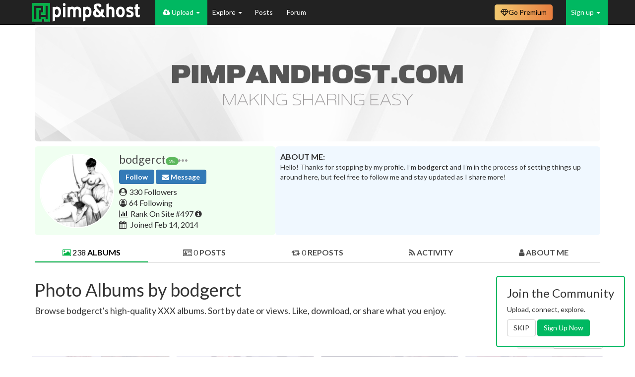

--- FILE ---
content_type: text/html; charset=UTF-8
request_url: https://pimpandhost.com/album/user/129109
body_size: 17386
content:
<!DOCTYPE html>
<html lang="en">
<head>
	<meta charset="UTF-8">
	<meta name="rating" content="RTA-5042-1996-1400-1577-RTA" />
	<title>Albums by bodgerct – Private &amp; Public XXX Photo Galleries | Pimpandhost.com</title>
  <script type="application/ld+json">[{"@context":"https://schema.org","@type":"ImageObject","contentUrl":"//ist6-4.filesor.com/pimpandhost.com/1/2/9/1/129109/c/3/P/u/c3PuY/bodge211121-%288%29_m.jpg","creditText":"bodgerct","datePublished":"2021-11-21 02:13:52","author":{"@type":"Person","name":"bodgerct","url":"https://pimpandhost.com/album/user/129109"},"isAccessibleForFree":"True","hasPart":{"@type":"WebPageElement","isAccessibleForFree":"True","cssSelector":".collapsing-content"}},{"@context":"https://schema.org","@type":"ImageObject","contentUrl":"//ist6-4.filesor.com/pimpandhost.com/1/2/9/1/129109/b/Z/m/4/bZm49/bodge211109-%284%29.jpg","creditText":"bodgerct","datePublished":"2021-11-09 03:00:30","author":{"@type":"Person","name":"bodgerct","url":"https://pimpandhost.com/album/user/129109"},"isAccessibleForFree":"True","hasPart":{"@type":"WebPageElement","isAccessibleForFree":"True","cssSelector":".collapsing-content"}},{"@context":"https://schema.org","@type":"ImageObject","contentUrl":"//ist6-4.filesor.com/pimpandhost.com/1/2/9/1/129109/b/X/E/y/bXEyc/bodge211104-%281%29_m.jpg","creditText":"bodgerct","datePublished":"2021-11-04 02:28:43","author":{"@type":"Person","name":"bodgerct","url":"https://pimpandhost.com/album/user/129109"},"isAccessibleForFree":"True","hasPart":{"@type":"WebPageElement","isAccessibleForFree":"True","cssSelector":".collapsing-content"}},{"@context":"https://schema.org","@type":"ImageObject","contentUrl":"//ist6-4.filesor.com/pimpandhost.com/1/2/9/1/129109/b/W/t/j/bWtjb/halloween-2021-%286%29.jpg","creditText":"bodgerct","datePublished":"2021-10-31 04:11:02","author":{"@type":"Person","name":"bodgerct","url":"https://pimpandhost.com/album/user/129109"},"isAccessibleForFree":"True","hasPart":{"@type":"WebPageElement","isAccessibleForFree":"True","cssSelector":".collapsing-content"}},{"@context":"https://schema.org","@type":"ImageObject","contentUrl":"//ist6-4.filesor.com/pimpandhost.com/1/2/9/1/129109/b/U/F/C/bUFC6/bodge211026-%286%29_m.jpg","creditText":"bodgerct","datePublished":"2021-10-26 04:44:01","author":{"@type":"Person","name":"bodgerct","url":"https://pimpandhost.com/album/user/129109"},"isAccessibleForFree":"True","hasPart":{"@type":"WebPageElement","isAccessibleForFree":"True","cssSelector":".collapsing-content"}},{"@context":"https://schema.org","@type":"ImageObject","contentUrl":"//ist6-4.filesor.com/pimpandhost.com/1/2/9/1/129109/b/U/s/c/bUscY/bodge211025-%286%29.jpg","creditText":"bodgerct","datePublished":"2021-10-25 07:12:54","author":{"@type":"Person","name":"bodgerct","url":"https://pimpandhost.com/album/user/129109"},"isAccessibleForFree":"True","hasPart":{"@type":"WebPageElement","isAccessibleForFree":"True","cssSelector":".collapsing-content"}},{"@context":"https://schema.org","@type":"ImageObject","contentUrl":"//ist6-4.filesor.com/pimpandhost.com/1/2/9/1/129109/b/T/a/y/bTayA/bodge211021-%281%29_m.jpg","creditText":"bodgerct","datePublished":"2021-10-21 03:33:01","author":{"@type":"Person","name":"bodgerct","url":"https://pimpandhost.com/album/user/129109"},"isAccessibleForFree":"True","hasPart":{"@type":"WebPageElement","isAccessibleForFree":"True","cssSelector":".collapsing-content"}},{"@context":"https://schema.org","@type":"ImageObject","contentUrl":"//ist6-4.filesor.com/pimpandhost.com/1/2/9/1/129109/b/S/o/f/bSofV/bodge211018-%2814%29.jpg","creditText":"bodgerct","datePublished":"2021-10-18 18:01:23","author":{"@type":"Person","name":"bodgerct","url":"https://pimpandhost.com/album/user/129109"},"isAccessibleForFree":"True","hasPart":{"@type":"WebPageElement","isAccessibleForFree":"True","cssSelector":".collapsing-content"}},{"@context":"https://schema.org","@type":"ImageObject","contentUrl":"//ist6-4.filesor.com/pimpandhost.com/1/2/9/1/129109/b/R/4/f/bR4fb/bodge211014-%281%29_m.jpg","creditText":"bodgerct","datePublished":"2021-10-14 04:31:32","author":{"@type":"Person","name":"bodgerct","url":"https://pimpandhost.com/album/user/129109"},"isAccessibleForFree":"True","hasPart":{"@type":"WebPageElement","isAccessibleForFree":"True","cssSelector":".collapsing-content"}},{"@context":"https://schema.org","@type":"ImageObject","contentUrl":"//ist6-4.filesor.com/pimpandhost.com/1/2/9/1/129109/b/Q/o/K/bQoKP/bodge211012-%281%29_m.jpg","creditText":"bodgerct","datePublished":"2021-10-12 02:35:36","author":{"@type":"Person","name":"bodgerct","url":"https://pimpandhost.com/album/user/129109"},"isAccessibleForFree":"True","hasPart":{"@type":"WebPageElement","isAccessibleForFree":"True","cssSelector":".collapsing-content"}},{"@context":"https://schema.org","@type":"ImageObject","contentUrl":"//ist6-4.filesor.com/pimpandhost.com/1/2/9/1/129109/b/M/S/q/bMSqG/bodge211003-%285%29.jpg","creditText":"bodgerct","datePublished":"2021-10-03 03:58:58","author":{"@type":"Person","name":"bodgerct","url":"https://pimpandhost.com/album/user/129109"},"isAccessibleForFree":"True","hasPart":{"@type":"WebPageElement","isAccessibleForFree":"True","cssSelector":".collapsing-content"}},{"@context":"https://schema.org","@type":"ImageObject","contentUrl":"//ist6-4.filesor.com/pimpandhost.com/1/2/9/1/129109/b/J/Y/8/bJY82/bodge210925-%281%29_m.jpg","creditText":"bodgerct","datePublished":"2021-09-25 03:23:05","author":{"@type":"Person","name":"bodgerct","url":"https://pimpandhost.com/album/user/129109"},"isAccessibleForFree":"True","hasPart":{"@type":"WebPageElement","isAccessibleForFree":"True","cssSelector":".collapsing-content"}},{"@context":"https://schema.org","@type":"ImageObject","contentUrl":"//ist6-4.filesor.com/pimpandhost.com/1/2/9/1/129109/b/F/9/g/bF9gG/bodge210914-%281%29_m.jpg","creditText":"bodgerct","datePublished":"2021-09-14 03:42:05","author":{"@type":"Person","name":"bodgerct","url":"https://pimpandhost.com/album/user/129109"},"isAccessibleForFree":"True","hasPart":{"@type":"WebPageElement","isAccessibleForFree":"True","cssSelector":".collapsing-content"}},{"@context":"https://schema.org","@type":"ImageObject","contentUrl":"//ist6-4.filesor.com/pimpandhost.com/1/2/9/1/129109/b/E/N/f/bENfp/003_1000.jpg","creditText":"bodgerct","datePublished":"2021-09-13 02:51:13","author":{"@type":"Person","name":"bodgerct","url":"https://pimpandhost.com/album/user/129109"},"isAccessibleForFree":"True","hasPart":{"@type":"WebPageElement","isAccessibleForFree":"True","cssSelector":".collapsing-content"}},{"@context":"https://schema.org","@type":"ImageObject","contentUrl":"//ist6-4.filesor.com/pimpandhost.com/1/2/9/1/129109/b/E/o/L/bEoLV/0evj4xublod2_m.jpg","creditText":"bodgerct","datePublished":"2021-09-12 02:54:12","author":{"@type":"Person","name":"bodgerct","url":"https://pimpandhost.com/album/user/129109"},"isAccessibleForFree":"True","hasPart":{"@type":"WebPageElement","isAccessibleForFree":"True","cssSelector":".collapsing-content"}},{"@context":"https://schema.org","@type":"ImageObject","contentUrl":"//ist6-4.filesor.com/pimpandhost.com/1/2/9/1/129109/b/E/5/Z/bE5ZB/014_1000.jpg","creditText":"bodgerct","datePublished":"2021-09-11 03:16:33","author":{"@type":"Person","name":"bodgerct","url":"https://pimpandhost.com/album/user/129109"},"isAccessibleForFree":"True","hasPart":{"@type":"WebPageElement","isAccessibleForFree":"True","cssSelector":".collapsing-content"}}]</script>
	<meta name="csrf-param" content="_csrf">
<meta name="csrf-token" content="2JxOZTNixI3Gk5EfL7akn78JMRAeIihlo5DBwSunyzWg7HYyVVTw-fP1_m1-097FyVlCfnRgUT_2wLSrfeuybA==">
	<script>
		window.appVersion = {"gitHash":"f4722404","buildDate":"2025-11-15 11:53:44"};
	</script>
	<meta name="description" content="View bodgerct&#039;s nude and real-life XXX photo galleries. Browse public and private albums by upload date, views, or size.">
<meta name="keywords" content="18+, adult albums, user gallery, erotic photos, NSFW, private albums, sexy pics, adult content, nude, user uploads">
<link href="https://pimpandhost.com/album/user/129109" rel="canonical">
<link href="/assets/css/all-387bb2c0e6e4456f31da63f2fa4cdcaa.css?v=1763207623" rel="stylesheet">
<link href="/css/user_profile.css?v=1690792221" rel="stylesheet">
<style>
    .profile-tabs__wrapper {
        min-width: 100%;
        overflow-x: auto;
        display: block;
        border-bottom: 1px solid #ddd;
    }

    .profile-tabs {
        position: relative;
        display: flex;
        width: 100%;
        height: 4rem;
        margin-top: 15px;
        justify-content: space-around;
        flex-wrap: nowrap;
        gap: 0.5rem;
    }

    .profile-tabs > .active {
        border-bottom: 2px solid #00b446;
    }
    .profile-tabs > .active > a {
        color: black;
        /* pointer-events: none; */
        cursor: default;
    }

    .profile-tabs > .active > a > .icon_color {
        color: #00b446;
    }

    .profile-tabs__tab {
        height: 100%;
    }

    .profile-tabs__link {
        text-decoration: none;
        display: block;
        width: 100%;
        height: 100%;
        line-height: 4rem;
        color: #4e4e4e;
        white-space: nowrap;
        text-align: center;
        padding: 0 0.2rem;
    }

    /* .profile-tabs__link * {
        pointer-events: none;
    } */

    .profile-tabs__link:hover {
        text-decoration: none;
        background-color: #f2f2f2;
        color: #4e4e4e;
        transition: background-color 0.2s ease-in-out;
    }

    .profile-tabs__link:active, .profile-tabs__link:visited, .profile-tabs__link:focus {
        text-decoration: none;
        color: #4e4e4e;
    }

    .jumbotron {
        position: relative;
    }
    .jumbotron-custom {
        cursor: pointer;
        margin-bottom: 0px !important;
        padding-top: 16%;
    }

    .temporary-place-holder {
        width: 100%;
        height: 15px;
    }

    .full-image__wrapper {
        position: fixed;
        top: 0;
        left: 0;
        width: 100vw;
        height: 100vh;
        background-color: rgba(0, 0, 0, 0.9);
        display: none;
        justify-content: center;
        align-items: center;
        z-index: 1000;
    }

    .full-image__container {
        width: 50%;
        height: auto;
    }

    .full-image__container > img {
        width: 100%;
    }

    .full-image__close-button {
        position: absolute;
        top: 1rem;
        right: 1rem;
        color: white;
        width: fit-content;
        height: fit-content;
        border: none;
        border-radius: 50%;
        padding: 0;
        background-color: transparent;
    }

    .full-image__close-button * {
        pointer-events: none;
    }

    .close-button__icon {
        font-size: 3rem;
    }

    @media screen and (min-width: 680px) {
        .profile-tabs__link {
            font-size: 16px;
    }
        .profile-tabs__tab {
        height: 100%;
        width: 25%;
    }
    }

    @media screen and (max-width: 680px) {
        .jumbotron-custom {
            margin-left: -15px;
            margin-right: -15px;
            border-radius: 0 !important;
        }

        .profile-tabs {
            justify-content: space-between;
        }

        .full-image__container {
        width: 90%;
    }
    }

    .strike-warning {
        position: sticky;
        top: 10px;
        z-index: 50;
        background-color: #fff3cd;
        border: 1px solid #ffeeba;
        border-radius: 4px;
        padding: 15px;
        margin-top: 15px;
        margin-bottom: 20px;
    }

    .strike-warning__title {
        font-weight: 600;
        margin-bottom: 8px;
    }

    .strike-warning__actions {
        margin-top: 10px;
    }
</style>
<style>.profile-container{
    display: flex;
    width: 100%;
    flex-wrap: wrap;
    column-gap: 10px;
}

.profile-author-avatar {
    cursor: pointer;
    margin: 0 10px 0;
    border: 2px solid white;
    z-index: 10;
}

.color-hid {
    color: #FF0000;
}

.profile-author {
    position: relative;
    display: flex;
    align-items: center;
    margin-top: 10px;
    width: 40%;
    flex: 1 1 auto;
    border-radius: 6px;
    padding: 10px 0;
    background-color: #F0FFF1;
}

.profile-author-avatar.img-circle {
    height: 150px;
    width: 150px;
}

.profile-author > .author-info {
    flex-grow: 1;
    width: 50%;
    padding-right: 10px;
}

.author-info > i.fa {
    width: 2rem;
}

.author-info > a, .author-info > a:hover, .author-info > a:active, .author-info > a:visited {
    color: #333333;
}

.follow-button__large-screen {
    display: none;
}

.follow-button__mobile-screen {
    display: block;
    margin: 5px 0;
}

.follow-button__mobile-screen .btn-xs {
    font-size: 14px;
    border-radius: 4px;
}

.author-header {
    display: flex;
    align-items: center;
    gap: 5px;
    font-size: 18px;
}

.author-header__username {
    text-overflow: ellipsis;
    overflow: hidden;
    margin: 0;
    flex: 1;
    max-width: fit-content;
}

.about-text--line-clamp {
    display: -webkit-box;
    -webkit-line-clamp: 4;
    -webkit-box-orient: vertical;
    overflow: hidden;
}

.profile-aboutme {
    width: 55%;
    flex: 1 1 auto;
    margin-top: 10px;
    background-color: #F0F8FFFF;
    padding: 10px;
    border-radius: 6px;
}

@media screen and (min-width: 680px) {
    .author-info {
        font-size: 16px;
    }

    .author-info > a {
        font-size: 16px !important;
    }

    .author-header {
        font-size: 23px;
    }

    .follow-button__large-screen {
        display: block;
    }
}

@media screen and (max-width: 1199px) {
    .profile-author {
        width: 45%;
    }
    .profile-aboutme {
        width: 45%;
    }
}

@media screen and (max-width: 991px) {
    .profile-author > .author-info {
        padding-right: 0;
    }
    .profile-aboutme {
        width: 100%;
    }
}

@media screen and (max-width: 680px) {
    .profile-author-avatar.img-circle {
        height: 120px;
        width: 120px;
    }
}
</style>
<style>span.dropdown-toggle, 
span.item-actions {
    white-space: nowrap;
}

span.dropdown-toggle .fa-circle,
span.item-actions .fa-circle {
    font-size: .25em;
    vertical-align: middle;
    margin: -1px;
}

.popover-content .list-group {
    margin-bottom: 0;
}

</style>
<style>
        .hrdivider {
          position: relative;
          margin-bottom: 20px;
          width: 100%;
          text-align: center;
        }
    
        .hrdivider span {
          position: absolute;
          top: -11px;
          background: #fff;
          padding: 0 20px;
          margin-left: -26px;
          color: #777777;
        }
    </style>
<script>var structuredData = [{"@context":"https:\/\/schema.org","@type":"ImageObject","contentUrl":"\/\/ist6-4.filesor.com\/pimpandhost.com\/1\/2\/9\/1\/129109\/c\/3\/P\/u\/c3PuY\/bodge211121-%288%29_m.jpg","creditText":"bodgerct","datePublished":"2021-11-21 02:13:52","author":{"@type":"Person","name":"bodgerct","url":"https:\/\/pimpandhost.com\/album\/user\/129109"},"isAccessibleForFree":"True","hasPart":{"@type":"WebPageElement","isAccessibleForFree":"True","cssSelector":".collapsing-content"}},{"@context":"https:\/\/schema.org","@type":"ImageObject","contentUrl":"\/\/ist6-4.filesor.com\/pimpandhost.com\/1\/2\/9\/1\/129109\/b\/Z\/m\/4\/bZm49\/bodge211109-%284%29.jpg","creditText":"bodgerct","datePublished":"2021-11-09 03:00:30","author":{"@type":"Person","name":"bodgerct","url":"https:\/\/pimpandhost.com\/album\/user\/129109"},"isAccessibleForFree":"True","hasPart":{"@type":"WebPageElement","isAccessibleForFree":"True","cssSelector":".collapsing-content"}},{"@context":"https:\/\/schema.org","@type":"ImageObject","contentUrl":"\/\/ist6-4.filesor.com\/pimpandhost.com\/1\/2\/9\/1\/129109\/b\/X\/E\/y\/bXEyc\/bodge211104-%281%29_m.jpg","creditText":"bodgerct","datePublished":"2021-11-04 02:28:43","author":{"@type":"Person","name":"bodgerct","url":"https:\/\/pimpandhost.com\/album\/user\/129109"},"isAccessibleForFree":"True","hasPart":{"@type":"WebPageElement","isAccessibleForFree":"True","cssSelector":".collapsing-content"}},{"@context":"https:\/\/schema.org","@type":"ImageObject","contentUrl":"\/\/ist6-4.filesor.com\/pimpandhost.com\/1\/2\/9\/1\/129109\/b\/W\/t\/j\/bWtjb\/halloween-2021-%286%29.jpg","creditText":"bodgerct","datePublished":"2021-10-31 04:11:02","author":{"@type":"Person","name":"bodgerct","url":"https:\/\/pimpandhost.com\/album\/user\/129109"},"isAccessibleForFree":"True","hasPart":{"@type":"WebPageElement","isAccessibleForFree":"True","cssSelector":".collapsing-content"}},{"@context":"https:\/\/schema.org","@type":"ImageObject","contentUrl":"\/\/ist6-4.filesor.com\/pimpandhost.com\/1\/2\/9\/1\/129109\/b\/U\/F\/C\/bUFC6\/bodge211026-%286%29_m.jpg","creditText":"bodgerct","datePublished":"2021-10-26 04:44:01","author":{"@type":"Person","name":"bodgerct","url":"https:\/\/pimpandhost.com\/album\/user\/129109"},"isAccessibleForFree":"True","hasPart":{"@type":"WebPageElement","isAccessibleForFree":"True","cssSelector":".collapsing-content"}},{"@context":"https:\/\/schema.org","@type":"ImageObject","contentUrl":"\/\/ist6-4.filesor.com\/pimpandhost.com\/1\/2\/9\/1\/129109\/b\/U\/s\/c\/bUscY\/bodge211025-%286%29.jpg","creditText":"bodgerct","datePublished":"2021-10-25 07:12:54","author":{"@type":"Person","name":"bodgerct","url":"https:\/\/pimpandhost.com\/album\/user\/129109"},"isAccessibleForFree":"True","hasPart":{"@type":"WebPageElement","isAccessibleForFree":"True","cssSelector":".collapsing-content"}},{"@context":"https:\/\/schema.org","@type":"ImageObject","contentUrl":"\/\/ist6-4.filesor.com\/pimpandhost.com\/1\/2\/9\/1\/129109\/b\/T\/a\/y\/bTayA\/bodge211021-%281%29_m.jpg","creditText":"bodgerct","datePublished":"2021-10-21 03:33:01","author":{"@type":"Person","name":"bodgerct","url":"https:\/\/pimpandhost.com\/album\/user\/129109"},"isAccessibleForFree":"True","hasPart":{"@type":"WebPageElement","isAccessibleForFree":"True","cssSelector":".collapsing-content"}},{"@context":"https:\/\/schema.org","@type":"ImageObject","contentUrl":"\/\/ist6-4.filesor.com\/pimpandhost.com\/1\/2\/9\/1\/129109\/b\/S\/o\/f\/bSofV\/bodge211018-%2814%29.jpg","creditText":"bodgerct","datePublished":"2021-10-18 18:01:23","author":{"@type":"Person","name":"bodgerct","url":"https:\/\/pimpandhost.com\/album\/user\/129109"},"isAccessibleForFree":"True","hasPart":{"@type":"WebPageElement","isAccessibleForFree":"True","cssSelector":".collapsing-content"}},{"@context":"https:\/\/schema.org","@type":"ImageObject","contentUrl":"\/\/ist6-4.filesor.com\/pimpandhost.com\/1\/2\/9\/1\/129109\/b\/R\/4\/f\/bR4fb\/bodge211014-%281%29_m.jpg","creditText":"bodgerct","datePublished":"2021-10-14 04:31:32","author":{"@type":"Person","name":"bodgerct","url":"https:\/\/pimpandhost.com\/album\/user\/129109"},"isAccessibleForFree":"True","hasPart":{"@type":"WebPageElement","isAccessibleForFree":"True","cssSelector":".collapsing-content"}},{"@context":"https:\/\/schema.org","@type":"ImageObject","contentUrl":"\/\/ist6-4.filesor.com\/pimpandhost.com\/1\/2\/9\/1\/129109\/b\/Q\/o\/K\/bQoKP\/bodge211012-%281%29_m.jpg","creditText":"bodgerct","datePublished":"2021-10-12 02:35:36","author":{"@type":"Person","name":"bodgerct","url":"https:\/\/pimpandhost.com\/album\/user\/129109"},"isAccessibleForFree":"True","hasPart":{"@type":"WebPageElement","isAccessibleForFree":"True","cssSelector":".collapsing-content"}},{"@context":"https:\/\/schema.org","@type":"ImageObject","contentUrl":"\/\/ist6-4.filesor.com\/pimpandhost.com\/1\/2\/9\/1\/129109\/b\/M\/S\/q\/bMSqG\/bodge211003-%285%29.jpg","creditText":"bodgerct","datePublished":"2021-10-03 03:58:58","author":{"@type":"Person","name":"bodgerct","url":"https:\/\/pimpandhost.com\/album\/user\/129109"},"isAccessibleForFree":"True","hasPart":{"@type":"WebPageElement","isAccessibleForFree":"True","cssSelector":".collapsing-content"}},{"@context":"https:\/\/schema.org","@type":"ImageObject","contentUrl":"\/\/ist6-4.filesor.com\/pimpandhost.com\/1\/2\/9\/1\/129109\/b\/J\/Y\/8\/bJY82\/bodge210925-%281%29_m.jpg","creditText":"bodgerct","datePublished":"2021-09-25 03:23:05","author":{"@type":"Person","name":"bodgerct","url":"https:\/\/pimpandhost.com\/album\/user\/129109"},"isAccessibleForFree":"True","hasPart":{"@type":"WebPageElement","isAccessibleForFree":"True","cssSelector":".collapsing-content"}},{"@context":"https:\/\/schema.org","@type":"ImageObject","contentUrl":"\/\/ist6-4.filesor.com\/pimpandhost.com\/1\/2\/9\/1\/129109\/b\/F\/9\/g\/bF9gG\/bodge210914-%281%29_m.jpg","creditText":"bodgerct","datePublished":"2021-09-14 03:42:05","author":{"@type":"Person","name":"bodgerct","url":"https:\/\/pimpandhost.com\/album\/user\/129109"},"isAccessibleForFree":"True","hasPart":{"@type":"WebPageElement","isAccessibleForFree":"True","cssSelector":".collapsing-content"}},{"@context":"https:\/\/schema.org","@type":"ImageObject","contentUrl":"\/\/ist6-4.filesor.com\/pimpandhost.com\/1\/2\/9\/1\/129109\/b\/E\/N\/f\/bENfp\/003_1000.jpg","creditText":"bodgerct","datePublished":"2021-09-13 02:51:13","author":{"@type":"Person","name":"bodgerct","url":"https:\/\/pimpandhost.com\/album\/user\/129109"},"isAccessibleForFree":"True","hasPart":{"@type":"WebPageElement","isAccessibleForFree":"True","cssSelector":".collapsing-content"}},{"@context":"https:\/\/schema.org","@type":"ImageObject","contentUrl":"\/\/ist6-4.filesor.com\/pimpandhost.com\/1\/2\/9\/1\/129109\/b\/E\/o\/L\/bEoLV\/0evj4xublod2_m.jpg","creditText":"bodgerct","datePublished":"2021-09-12 02:54:12","author":{"@type":"Person","name":"bodgerct","url":"https:\/\/pimpandhost.com\/album\/user\/129109"},"isAccessibleForFree":"True","hasPart":{"@type":"WebPageElement","isAccessibleForFree":"True","cssSelector":".collapsing-content"}},{"@context":"https:\/\/schema.org","@type":"ImageObject","contentUrl":"\/\/ist6-4.filesor.com\/pimpandhost.com\/1\/2\/9\/1\/129109\/b\/E\/5\/Z\/bE5ZB\/014_1000.jpg","creditText":"bodgerct","datePublished":"2021-09-11 03:16:33","author":{"@type":"Person","name":"bodgerct","url":"https:\/\/pimpandhost.com\/album\/user\/129109"},"isAccessibleForFree":"True","hasPart":{"@type":"WebPageElement","isAccessibleForFree":"True","cssSelector":".collapsing-content"}}];</script>    		<meta name="viewport" content="width=device-width, initial-scale=1">
  <!-- Google Tag Manager -->
  <script>(function(w,d,s,l,i){w[l]=w[l]||[];w[l].push({'gtm.start':
  new Date().getTime(),event:'gtm.js'});var f=d.getElementsByTagName(s)[0],
  j=d.createElement(s),dl=l!='dataLayer'?'&l='+l:'';j.async=true;j.src=
  'https://www.googletagmanager.com/gtm.js?id='+i+dl;f.parentNode.insertBefore(j,f);
  })(window,document,'script','dataLayer','GTM-WTSJHN3K');</script>
  <!-- End Google Tag Manager -->
</head>
<body class="page-quick-sidebar-over-content page-boxed page-header-fixed">

<!-- Google Tag Manager (noscript) -->
<noscript><iframe src="https://www.googletagmanager.com/ns.html?id=GTM-WTSJHN3K"
height="0" width="0" style="display:none;visibility:hidden"></iframe></noscript>
<!-- End Google Tag Manager (noscript) -->





<script>
    function sayFunctionDisabled(e) {
                    return true;
            }
</script>


<nav id="main-navbar" class="navbar navbar-inverse navbar-fixed-top navbar" role="navigation"><div class="container"><div class="navbar-header"><button type="button" class="navbar-toggle" data-toggle="collapse" data-target="#main-navbar-collapse"><span class="sr-only">Toggle navigation</span>
<span class="icon-bar"></span>
<span class="icon-bar"></span>
<span class="icon-bar"></span></button><a class="navbar-brand" href="/"></a></div><div id="main-navbar-collapse" class="collapse navbar-collapse">
<ul id="header-menu" class="navbar-nav nav"><li class="logo-menu main"><a href="#"></a></li>
<li class="uploader-menu main dropdown" style="white-space: nowrap;"><a class="dropdown-toggle" href="#" data-toggle="dropdown"><i class="fa fa-cloud-upload"></i> Upload <span class="caret"></span></a><ul id="w21" class="dropdown-menu"><li class=""><a href="/login" tabindex="-1">Upload Images</a></li>
<li><a href="/post/update" tabindex="-1">Submit Post</a></li></ul></li>
<li class="main dropdown"><a class="dropdown-toggle" href="#" data-toggle="dropdown">Explore <span class="caret"></span></a><ul id="w22" class="dropdown-menu"><li><a href="/site/feed" tabindex="-1">Latest Activity</a></li>
<li><a href="/site/trending" tabindex="-1">Trending Images</a></li>
<li><a href="/site/trending-albums" tabindex="-1">Trending Albums</a></li>
<li><a href="/site/trending-gifs" tabindex="-1">Trending GIFs</a></li>
<li><a href="/s/gif" tabindex="-1">GIFs</a></li>
<li><a href="/site/category" tabindex="-1">Categories</a></li>
<li><a href="/user/explore" tabindex="-1">Users</a></li>
<li><a href="/site/pornstar" tabindex="-1">Pornstars</a></li></ul></li>
<li class="main"><a href="/posts">Posts </a></li>
<li class="main"><a href="https://forum.pimpandhost.com/">Forum</a></li></ul>
<ul id="w23" class="navbar-nav navbar-right guest-nav sign-menu nav"><li class="dropdown"><a class="dropdown-toggle" href="#" data-toggle="dropdown">Sign up <span class="caret"></span></a><ul id="w24" class="dropdown-menu"><li><a href="/login" tabindex="-1"><i class="fa fa-user-plus"></i> Sign in</a></li>
<li><a href="/signup" tabindex="-1"><i class="fa fa-sign-in"></i> Sign up</a></li></ul></li></ul><ul id="hided-menu" class="nav navbar-nav nav"><li class="button-icon dropdown"><a class="dropdown-toggle" href="#" data-toggle="dropdown"> <i class="fa fa-navicon"></i> <span class="caret"></span></a><ul id="w25" class="dropdown-menu"><li class="uploader-menu main dropdown-submenu" style="white-space: nowrap;"><a href="#" tabindex="-1"><i class="fa fa-cloud-upload"></i> Upload</a><ul><li class=""><a href="/login" tabindex="-1">Upload Images</a></li>
<li><a href="/post/update" tabindex="-1">Submit Post</a></li></ul></li>
<li class="main dropdown-submenu"><a href="#" tabindex="-1">Explore</a><ul><li><a href="/site/feed" tabindex="-1">Latest Activity</a></li>
<li><a href="/site/trending" tabindex="-1">Trending Images</a></li>
<li><a href="/site/trending-albums" tabindex="-1">Trending Albums</a></li>
<li><a href="/site/trending-gifs" tabindex="-1">Trending GIFs</a></li>
<li><a href="/s/gif" tabindex="-1">GIFs</a></li>
<li><a href="/site/category" tabindex="-1">Categories</a></li>
<li><a href="/user/explore" tabindex="-1">Users</a></li>
<li><a href="/site/pornstar" tabindex="-1">Pornstars</a></li></ul></li>
<li class="main"><a href="/posts" tabindex="-1">Posts </a></li>
<li class="main"><a href="https://forum.pimpandhost.com/" tabindex="-1">Forum</a></li></ul></li></ul><div class="plan-dropdown-wrapper navbar-right">
    <a class="plan-button" href="/plan"><i class="fa fa-diamond"></i> <span class="text">Go Premium</span></a>
    </div>

<style>
    /* ------------------------------------------------------------------
     * Button & dropdown styling
     * ---------------------------------------------------------------- */
    .plan-dropdown-wrapper {
        position: relative;
        display: inline-block;
    }

    .plan-button {
        display: inline-flex;
        align-items: center;
        gap: 5px;
        padding: 6px 12px;
        border-radius: 0.5rem;
        font-size: 14px;
        text-decoration: none;
        cursor: pointer;
        color: #000;
        background: linear-gradient(to right, #F2C971, #E77E3F);
        border: none;
        margin-right: 12px;
        margin-top: 9px;
    }

    .plan-button:hover {
        filter: brightness(95%);
        text-decoration: none;
        color: #000;
    }

    .status-dot {
        display: inline-block;
        width: 8px;
        height: 8px;
        border-radius: 50%;
    }

    .status-active   { background: #4caf50; }
    .status-expiring { background: #ffeb3b; }
    .status-expired  { background: #f44336; }

    .plan-dropdown {
        display: none;
        position: absolute;
        top: 100%;
        right: 0;
        background: #fff;
        border: 1px solid #ccc;
        box-shadow: 0 4px 10px rgba(0, 0, 0, 0.1);
        padding: 12px;
        border-radius: 8px;
        width: 250px;
        z-index: 999;
        margin-top: 0;
    }

    .plan-dropdown h4       { margin-top: 0; }
    .plan-dropdown .row     { width: 100%; margin: 6px 0; }
    .plan-dropdown .row span{ vertical-align: middle; }

    .plan-dropdown-wrapper:hover .plan-dropdown { display: block; }

    .plan-dropdown .plan-action-btn {
        display: block;
        width: 100%;
        margin-top: 12px;
        cursor: pointer;
        background: #007bff;
        color: #fff;
    }
    .plan-dropdown .plan-action-btn.renew {
        background: #4caf50;
    }

    /* Progress bar */
    .plan-progress {
        position: relative;
        height: 14px;
        background: #e9ecef;
        border-radius: 3px;
        overflow: hidden;
        margin: 0;
    }
    .plan-progress-bar {
        height: 100%;
        transition: width 0.4s ease;
        background: linear-gradient(to right, #43cea2, #185a9d);
    }
</style><style>
    /*@todo temporary here*/
    .navbar-inverse .navbar-nav>li>a {
        color: white;
    }

    .dropdown-menu.columns-2 {
        min-width: 400px;
    }

    .dropdown-menu.columns-3 {
        min-width: 600px;
    }

    .dropdown-menu .bg-green {
        background-color: #00B861;
    }

    .dropdown-menu .bg-green:hover {
        background-color: #299048;
    }

    .dropdown-menu .bg-blue {
        background-color: #337ab7;
    }

    .dropdown-menu .bg-blue:hover {
        background-color: #204d74;
    }

    .dropdown-menu li.bg-blue>a:hover,
    .dropdown-menu li.bg-green>a:hover {
        background-color: inherit !important;
    }

    .dropdown-menu .green-color {
        color: #00B861;
    }

    .dropdown-menu>li>a>i.fa {
        width: 2rem;
    }

    #main-navbar-collapse .dropdown-menu>li>a.white-color {
        color: white;
    }


    /* menu + mobile menu */
    /* dynamic menu */
    @media (max-width: 1000px) {
        #hided-menu .button-icon .dropdown-menu :nth-of-type(6) {
            display: block;
        }

        li.main>a {
            display: flex !important;
            align-items: center;
        }

        #header-menu li.main:nth-last-child(1) {
            display: none;
        }

    }

    @media (max-width: 1000px) {
        #hided-menu .button-icon .dropdown-menu :nth-of-type(5) {
            display: block;
        }

        li.main>a {
            display: flex !important;
            align-items: center;
        }

        #header-menu li.main:nth-last-child(2) {
            display: none;
        }

    }

    @media (max-width: 720px) {
        #hided-menu .button-icon .dropdown-menu :nth-of-type(4) {
            display: block;
        }

        li.main>a {
            display: flex !important;
            align-items: center;
        }

        #header-menu li.main:nth-last-child(3) {
            display: none;
        }

    }

    @media (max-width: 650px) {
        #hided-menu .button-icon .dropdown-menu :nth-of-type(3) {
            display: block;
        }

        li.main>a {
            display: flex !important;
            align-items: center;
        }

        #header-menu li.main:nth-last-child(4) {
            display: none;
        }

    }

    @media (max-width: 600px) {
        #hided-menu .button-icon .dropdown-menu :nth-of-type(2) {
            display: block;
        }

        li.main>a {
            display: flex !important;
            align-items: center;
        }

        #header-menu li.main:nth-last-child(5) {
            display: none;
        }

    }

    @media (max-width: 500px) {
        #hided-menu .button-icon .dropdown-menu :nth-of-type(1) {
            display: block;
        }

        li.main>a {
            display: flex !important;
            align-items: center;
        }

        #header-menu li.main:nth-last-child(6) {
            display: none;
        }

    }

    @media (min-width: 1000px) {
        #hided-menu {
            display: none;
        }
    }


    .search-menu .dropdown-menu {
        right: -120px;
        left: -200px;
    }

    @media (max-width: 768px) {
        .search-menu .open .dropdown-menu {
            display: flex;
            justify-content: center;
            align-items: center;
            right: -150px;
            left: -140px;
        }
    }

    @media (max-width: 768px) {
        .plan-menu .text {
            display: none !important;
        }
    }


    /*
@media (min-width: 992px) {
    #hided-menu{
        display:none;
    }
    #main-navbar-collapse > .search-form{
        display: block;
    }
}
 */

    #hided-menu .button-icon .dropdown-menu li {
        display: none;
    }

    /*
@media (max-width: 720px) {
    #hided-menu .button-icon .dropdown-menu{
        left:-130px;
    }
}

@media (max-width: 510px){
    #hided-menu .search-form .input-group > .form-control{
        max-width: 140px;
    }
}

@media (max-width: 440px){
    #hided-menu .dropdown .dropdown-menu {
        width: 300px;
        left: -45px;
    }

    #hided-menu .search-form .input-group > .form-control{
        max-width: 110px;
    }
}
*/

    #header-menu .uploader-menu,
    .sign-menu {
        background: #00B861;
    }

    #header-menu .uploader-menu.open>a,
    .sign-menu .open>a {
        background: #00B861 !important;
    }

    .logo-menu>a {
        padding-left: 0 !important;
    }

    .dropdown-menu {
        min-width: 50px;
    }

    .verified-badge {
        padding: 3px;
        font-size: 10px;
        margin-left: -2px;
    }

    /*fix style of <sup> badges-counters*/
    #main-navbar-collapse sup {
        top: -1em;
        left: -0.7em;
    }

    .notification-group>li>a {
        max-height: 50px;
        padding-top: 12px;
        padding-left: 0 !important;
    }

    .notification-group>li>a:has(sup) {
        padding-right: 0 !important;
    }

    /*ads*/

    #header-menu .a-menu {
        border: 2px solid #00B861;
        height: 50px;
        background-image: url("/static/i/live.svg");
        background-repeat: no-repeat;
        background-position-x: 10px;
        background-position-y: 17px;
        background-size: 16px;
        padding-left: 25px;
    }

    .open .a-menu {
        background-image: url("/static/i/live-dark.svg");
        background-repeat: no-repeat;
        background-position-x: 20px;
        background-position-y: 5px;
        background-size: 16px;
        padding-left: 42px;
    }

    .open .a-menu a {
        padding: 3px 20px 3px 0 !important;
    }

    /*ads*/

    #header-menu .a-menu-2 {
        border: 2px solid #00B861;
        height: 50px;
        background-image: url("/static/i/sph_light.svg");
        background-repeat: no-repeat;
        background-position-x: 13px;
        background-position-y: 14px;
        background-size: 16px;
        padding-left: 25px;
        background-size: 13px;
    }

    .open .a-menu-2 {
        background-image: url("/static/i/sph_dark.svg");
        background-repeat: no-repeat;
        background-position-x: 24px;
        background-position-y: 5px;
        background-size: 16px;
        padding-left: 42px;
        background-size: 11px;
    }

    .open .a-menu-2 a {
        padding: 3px 20px 3px 0 !important;
    }
</style>

</div></div></nav>
<var id="pah_user_id" value="1"></var>

<script>let pah={runtime:{user_mode:"0",user_id:"1"}}</script>


<div class="container">

	
	

	
	<div id='main-container' class="row">
				    <!-- Entries Column -->
    <div class="col-xs-12">
                <div class="row">
            <div class="col-md-12">
                
<div class="modal" id="share-modal" tabindex="-1" role="dialog" aria-labelledby="myModalLabel"
        data-album-codes-url="/album/get-share-codes"
        data-image-codes-url="/image/get-share-codes"
>
    <div class="modal-dialog" role="document">
        <div class="modal-content">
            <div class="modal-body">
                <button type="button" class="close" data-dismiss="modal" aria-label="Close"><span aria-hidden="true">&times;</span></button>
                <div id="share-codes">

    <div style="font-size: 16px;">Share to Social Networks:</div>
    <div class="social-share-buttons">
        <div class="row">
            <div class="col-xs-12" style="text-align: center;">
                <div class="st-btn" data-network="blogger" style="display: inline-block;">
                    <img src="https://platform-cdn.sharethis.com/img/blogger.svg">
                </div>
                <div class="st-btn st-first" data-network="facebook" style="display: inline-block;">
                    <img src="https://platform-cdn.sharethis.com/img/facebook.svg">
                </div>
                <div class="st-btn" data-network="twitter" style="display: inline-block;">
                    <img src="https://platform-cdn.sharethis.com/img/twitter.svg">
                </div>
                <div class="st-btn" data-network="pinterest" style="display: inline-block;">
                    <img src="https://platform-cdn.sharethis.com/img/pinterest.svg">
                </div>
                <div class="st-btn" data-network="messenger" style="display: inline-block;">
                    <img src="https://platform-cdn.sharethis.com/img/messenger.svg">
                </div>
                <div class="st-btn" data-network="email" style="display: inline-block;">
                    <img src="https://platform-cdn.sharethis.com/img/email.svg">
                </div>
                <div class="st-btn" data-network="wechat" style="display: inline-block;">
                    <img src="https://platform-cdn.sharethis.com/img/wechat.svg">
                </div>
                <div class="st-btn" data-network="whatsapp" style="display: inline-block;">
                    <img src="https://platform-cdn.sharethis.com/img/whatsapp.svg">
                </div>
                <div class="st-btn" data-network="reddit" style="display: inline-block;">
                    <img src="https://platform-cdn.sharethis.com/img/reddit.svg">
                </div>
                <div class="st-btn" data-network="telegram" style="display: inline-block;">
                    <img src="https://platform-cdn.sharethis.com/img/telegram.svg">
                </div>
                <div class="st-btn" data-network="tumblr" style="display: inline-block;">
                    <img src="https://platform-cdn.sharethis.com/img/tumblr.svg">
                </div>

            </div>
        </div>
        <br/>
    </div>
    <script>


    </script>

    <style>
        .social-share-buttons {
            margin-top: 4px;
        }
        .st-btn[data-network='blogger'] {
            background-color: #ff8000;
        }
        .st-btn[data-network='facebook'] {
            background-color: #4267B2;
        }
        .st-btn[data-network='twitter'] {
            background-color: #55acee;
        }
        .st-btn[data-network='pinterest'] {
            background-color: #CB2027;
        }
        .st-btn[data-network='messenger'] {
            background-color: #448AFF;
        }
        .st-btn[data-network='email'] {
            background-color: #7d7d7d;
        }
        .st-btn[data-network='wechat'] {
            background-color: #4EC034;
        }
        .st-btn[data-network='whatsapp'] {
            background-color: #25d366;
        }
        .st-btn[data-network='reddit'] {
            background-color: #ff4500;
        }
        .st-btn[data-network='telegram'] {
            background-color: #0088cc;
        }
        .st-btn[data-network='tumblr'] {
            background-color: #32506d;
        }

        .st-btn > img {
            display: inline-block;
            height: 24px;
            width: 24px;
            position: relative;
            top: 12px;
            vertical-align: top;
        }
        .st-btn {
            -moz-box-sizing: border-box;
            -webkit-box-sizing: border-box;
            box-sizing: border-box;
            -moz-transition: opacity 0.2s ease-in, top 0.2s ease-in;
            -ms-transition: opacity 0.2s ease-in, top 0.2s ease-in;
            -o-transition: opacity 0.2s ease-in, top 0.2s ease-in;
            -webkit-transition: opacity 0.2s ease-in, top 0.2s ease-in;
            transition: opacity 0.2s ease-in, top 0.2s ease-in;
            -moz-border-radius: 4px;
            -webkit-border-radius: 4px;
            border-radius: 4px;
            border: none;
            cursor: pointer;
            display: inline-block;
            font-size: 16px;
            height: 48px;
            line-height: 48px;
            margin-right: 8px;
            margin-bottom: 8px;
            padding: 0 12px;
            position: relative;
            text-align: center;
            top: 0;
            vertical-align: top;
            white-space: nowrap;
        }
    </style>

        <div class="alert alert-warning">
        <span class="fa fa-exclamation-triangle" aria-hidden="true"></span>
        <span style="font-weight: bold;">WARNING:</span>
        Hotlinking is <span style="font-weight: bold; text-decoration: underline;">NOT</span> Allowed,
        you must use our sharing codes exactly as they are shown on site,
        by hotlinking our images directly you risk your whole account being
        <span style="font-weight: bold; color: orangered;">banned</span>
        and loss of all your content with no option to restore.
    </div>
    
    
    <div id="high-content" style="display: none">
        <div>Album link:</div>
        <div class="row">
            <div class="col-xs-12">
                <div class="input-group">
                    <input type="text" id="album-link" class="form-control clipboard-target">
                    <span class="input-group-btn">
                        <button
                            type="button"
                            class="btn btn-default clipboard-btn"
                            data-clipboard-target="#album-link"
                            data-toggle="tooltip"
                            data-placement="bottom"
                            data-trigger="manual">
                            <i class="fa fa-clipboard"></i>
                        </button>
                    </span>
                </div>
            </div>
        </div>
    </div>

        <div id="main-btns" class="btn-group">
        <button id="btn-links" class="btn  active">
            LINKS
        </button>
        <button id="btn-html" class="btn">
            HTML
        </button>
        <button id="btn-bb" class="btn">
            BB CODE
        </button>
    </div>

    <div id="sizes-block" class="image-sizes-wrapper" style="display: none">
        <span class="thumbs-label">Size:</span>
        <div class="btn-group image-sizes row">
            <button id="btn-small" class="btn" data-size="180">
                <span class="visible-md-inline-block visible-lg-inline-block">Mini&nbsp;</span>(180px)
            </button>
            <button id="btn-small" class="btn" data-size="250">
                <span class="visible-md-inline-block visible-lg-inline-block">Small&nbsp;</span>(250px)
            </button>
            <button id="btn-medium" class="btn" data-size="500">
                <span class="visible-md-inline-block visible-lg-inline-block">Medium&nbsp;</span>(500px)
            </button>
            <button id="btn-large" class="btn active" data-size="750">
                <span class="visible-md-inline-block visible-lg-inline-block">Large&nbsp;</span>(750px)
            </button>
        </div>
    </div>

    <div class="row">
        <div class="col-xs-12">
            <textarea
                class="textarea clipboard-target clipboard-target-textarea"
                id="site-codes"
                contenteditable="true"></textarea>
            <button
                data-toggle="tooltip"
                data-placement="bottom"
                data-trigger="manual"
                class="btn btn-default btn-sm btn-clipboard btn-clipboard-textarea"
                type="button"
                data-clipboard-target="#site-codes">
                <i class="fa fa-clipboard"></i>
            </button>
        </div>
    </div>
    </div>
            </div>
        </div>
    </div>
</div>


<div id="fullImageWrapper" class="full-image__wrapper">
    <button id="fullImageClose" class="full-image__close-button"><i class="fa fa-times-circle-o close-button__icon"></i></button>
    <div id="fullImageContainer" class="full-image__container"></div>
</div>
<div id="profileImageCover" class="jumbotron jumbotron-custom"
            style="background-image: url('/static/i/pah_default-logo.jpg');
        background-size: cover; background-position: center center;
        "
        data-full-image-path="/static/i/pah_default-logo.jpg"
    >
    </div>


<div class="profile-container">
    <div class="profile-author">
        <img id="profileAuthorAvatar" class="profile-author-avatar img-circle" src="https://pimpandhost.com/media/?default?/avatar/1/2/9/1/129109_45b5439f763c33b1af3df509aeac24db.jpg" alt="Avatar" style=""
             data-profile-id="129109"
             data-full-image-path="https://pimpandhost.com/media/?original?/avatar/1/2/9/1/129109_45b5439f763c33b1af3df509aeac24db.jpg"
        >
        <div class="author-info">
            <div class="author-header">
                                <p data-profile-id="129109" class="author-header__username ">
                    bodgerct                                    </p>
                <div>
                    <span class="badge badge-success  rating-badge" title="Rating: 1978.5" data-toggle="tooltip">
    2k</span>                </div>
                
<span class="item-actions pah-color" role="button" data-widget-id="item-actions-w1-13bdaa60b198ce0c4aff49b30d5d5ed4">
    <i class="fa fa-circle"></i>
    <i class="fa fa-circle"></i>
    <i class="fa fa-circle"></i>
</span>

<div class="list-group item-actions-menu" id="item-actions-w1-13bdaa60b198ce0c4aff49b30d5d5ed4" style="display: none;">
                    <a href="#" title="Block user"
           class="list-group-item"
           data-toggle="tooltip"
           data-action="block"
           data-target_id="129109"
           data-target_username="bodgerct"
        >
            <i class="pah-color fa fa-eye-slash user-hide-user"></i> Block user
        </a>
    
    
    
    
<a href="#" title="Report this user" data-toggle="tooltip" data-placement="bottom"
   data-report-type="user" data-report-id="129109"
   style="text-decoration: none;" class="list-group-item"
>
            <i class="fa fa-flag"></i> Report user    </a>

    
    </div>
                <div style="position: absolute; top: -50px; left: 10px">
                
                                </div>
            </div>
            <div class="follow-button__mobile-screen">
                <a href="/login" class="btn btn-ig btn-primary btn-xs" data-follow="129109">Follow</a>                    <div id="messageBtn_129109" class="pjaxBtn-container" data-pjax-container="" data-pjax-push-state data-pjax-timeout="1000">    <a class="btn btn-ig btn-xs btn-primary" href="/login" title="If you would like to message user, you have to sign up." data-toggle="tooltip"><i class="fa fa-envelope"></i> Message</a>    </div>
            </div>
            <i class="fa fa-user-circle"></i><a href="/u/129109/followers" target="_blank">330 Followers</a><br> <i class="fa fa-user-circle-o"></i><a href="/u/129109/following" target="_blank">64 Following</a>             <br>
            <i class="fa fa-bar-chart"></i> Rank On Site #497            <i class="fa fa-info-circle" data-toggle="tooltip" data-placement="bottom"
               title="This is your global site ranking, gain points by posting quality content, posts, commenting, voting and being active in general."></i>
            <br>
            <i class="fa fa-calendar"></i> Joined
            Feb 14, 2014            <br>
        </div>
    </div>
    <div class="profile-aboutme">
        <div class="about-text about-text--line-clamp">
            <div style="display: flex; align-items: center; gap: 5px">
                <p style="font-weight: bold; font-size: 16px; margin: 0">ABOUT ME:</p>
                            </div>
                        <p>
                Hello! Thanks for stopping by my profile. I’m <strong>bodgerct</strong> and I’m in the process of setting things up around here, but feel free to follow me and stay updated as I share more!
            </p>
                    </div>
        <div id="moreBtnContainer" style="display: flex; margin-top: 10px; gap: 5px;">
            <a id="moreBtn" href="/bodgerct/about#aboutMe" style="margin-left: auto;" class="btn btn-ig btn-xs btn-primary">
                <b>MORE...</b>
            </a>
        </div>
    </div>
</div>





<div class="profile-tabs__wrapper">
    <div id="profile-tabs" class="profile-tabs">
        <div class="profile-tabs__tab active">
            <a href="/album/user/129109" class="profile-tabs__link">
                <i class="fa fa-picture-o icon_color"></i>
                238                <b>ALBUMS</b>
                <i class="fa fa-info-circle fa-1x icon_color" id="albums-info" title="" style="display: none;"></i>
            </a>
        </div>
        <div class="profile-tabs__tab ">
            <a href="/u/129109/posts" class="profile-tabs__link">
                <i class="fa fa-id-card-o icon_color"></i>
                0                <b>POSTS</b>
            </a>
        </div>
        <div class="profile-tabs__tab ">
            <a href="/u/129109/favorite" class="profile-tabs__link">
                <i class="fa fa-retweet icon_color"></i>
                0                <b>REPOSTS</b>
            </a>
        </div>
        <div class="profile-tabs__tab ">
            <a href="/bodgerct/activity" class="profile-tabs__link">
                <i class="fa fa-rss icon_color"></i>
                <b>ACTIVITY</b>
            </a>
        </div>
        <div class="profile-tabs__tab ">
            <a href="/bodgerct/about" class="profile-tabs__link">
                <i class="fa fa-user icon_color"></i>
                <b>ABOUT ME</b>
            </a>
        </div>
            </div>
</div>
<div class="temporary-place-holder"></div>


<h1>Photo Albums by bodgerct</h1>
<p class="page-description">Browse bodgerct&#039;s high-quality XXX albums. Sort by date or views. Like, download, or share what you enjoy.</p>

<div id="albums-content" class="collapsing-content"
    data-login="/login"        data-widget="page"
    data-page-key="">
    <div class="col-xs-12 col-sm-12">
        <div class="collapse in" aria-expanded="true">
            <div class="row">
                <div id="pjax-albums" data-pjax-container="" data-pjax-push-state data-pjax-timeout="1000"><div id="w3" class="list-view"><div class='select-head'></div><div class="dropdown dropdown-sorter pull-right btn-group"><button class='btn inactive'>Sort by:</button><div class='btn-group margin-fa'><button type="button" class="btn btn-default dropdown-toggle btn-group" data-toggle="dropdown">Uploaded<i class='fa fa-caret-down'></i></button><ul class="dropdown-menu">
<li><a class="desc" href="/album/user/129109?sort=createTime" rel="nofollow" data-sort="createTime">Uploaded<i class='fa fa-caret-up'></i></a></li>
<li><a href="/album/user/129109?sort=title" rel="nofollow" data-sort="title">Album Name</a></li>
<li><a href="/album/user/129109?sort=imageSize" rel="nofollow" data-sort="imageSize">Album Size</a></li>
<li><a href="/album/user/129109?sort=totalViews" rel="nofollow" data-sort="totalViews">Album Views</a></li>
<li><a href="/album/user/129109?sort=updateTime" rel="nofollow" data-sort="updateTime">Modified</a></li>
<li><a href="/album/user/129109?sort=status" rel="nofollow" data-sort="status">Privacy</a></li>
</ul></div></div><div class='clearfix' style='margin-bottom: 8px;'></div><div id='album-images' no-pop=''><div class="image-block col-md-4 col-lg-3 col-xs-4 col-xxs-6 album-thumb-item image-wrapper" data-key="79185686"><div class="ar">
    <a href="https://pimpandhost.com/album/79185686"
       class="grid-content album-thumb image-wrapper"
   >
        <style> .image_178228980 { background-image: url("//ist6-4.filesor.com/pimpandhost.com/1/2/9/1/129109/c/3/P/u/c3PuY/bodge211121-%288%29_0.jpg");}</style><style> .image_178228981 { background-image: url("//ist6-4.filesor.com/pimpandhost.com/1/2/9/1/129109/c/3/P/u/c3PuZ/bodge211121-%283%29_0.jpg");}</style><style> .image_178228982 { background-image: url("//ist6-4.filesor.com/pimpandhost.com/1/2/9/1/129109/c/3/P/v/c3Pv0/bodge211121-%282%29_0.jpg");}</style><style> .image_178228983 { background-image: url("//ist6-4.filesor.com/pimpandhost.com/1/2/9/1/129109/c/3/P/v/c3Pv1/bodge211121-%281%29_0.jpg");}</style>
        <i class='fa fa-lock thumb-lock-icon' style='display:none'></i>

        <ul class="album-cover">
                            <li class="center-cropped image_178228980">
                </li>
                            <li class="center-cropped image_178228981">
                </li>
                            <li class="center-cropped image_178228982">
                </li>
                            <li class="center-cropped image_178228983">
                </li>
                    </ul>
    </a>
</div>
<div class="content-title">
    <div class="album-title">
    <a href="/album/79185686" title="hot ladies 119">hot ladies 119</a>    </div>
    <div class="album-info album-info_grid">
        <div class="album-info__item album-info__date">
            Nov 21, 2021          </div>
        <div class="album-info__item album-info__images">
            <i class="fa fa-picture-o" aria-hidden="true"></i>
            50        </div>
        <div class="album-info__item album-info__views">
            <i class="fa fa-bar-chart" aria-hidden="true"></i>
            <a id="w4" class="stats-popover underlined-link" title="Views statistic" role="button" data-trigger="hover" data-html="1" data-content="&lt;div class=&quot;row text-center&quot;&gt;
                &lt;div class=&quot;col-xs-6&quot;&gt;&lt;strong&gt;Today&lt;/strong&gt;&lt;br&gt;0&lt;/div&gt;&lt;div class=&quot;col-xs-6&quot;&gt;&lt;strong&gt;Total&lt;/strong&gt;&lt;br&gt;3169&lt;/div&gt;    &lt;/div&gt;
">3169</a>        </div>
    </div>
</div>

<div class="hover-donor" style="display: none">
        <div class="hover-bar-content"><i title="Share album" class="fa fa-share-alt"></i></div>

    <div class="hover-info-content">
        <div class="hover-rating">
            <div class="widget-rating widget-rating-scores">
                <div data-rating="page"
                     data-rating-type="rate"
                     data-rating-key="album_79185686"
                     data-rating-value="4"
                     data-content-author="129109"
                     data-voters="tarztarkas<br>BeautyCollector"
                     data-voters-url="/common/voters?contentType=2&contentId=79185686"
                >
                </div>
            </div>
        </div>
    </div>

</div>
</div>
<div class="image-block col-md-4 col-lg-3 col-xs-4 col-xxs-6 album-thumb-item image-wrapper" data-key="77574901"><div class="ar">
    <a href="https://pimpandhost.com/album/77574901"
       class="grid-content album-thumb image-wrapper"
   >
        <style> .image_177162529 { background-image: url("//ist6-4.filesor.com/pimpandhost.com/1/2/9/1/129109/b/Z/m/4/bZm49/bodge211109-%284%29_0.jpg");}</style><style> .image_177162531 { background-image: url("//ist6-4.filesor.com/pimpandhost.com/1/2/9/1/129109/b/Z/m/4/bZm4b/bodge211109-%282%29_0.jpg");}</style><style> .image_177162533 { background-image: url("//ist6-4.filesor.com/pimpandhost.com/1/2/9/1/129109/b/Z/m/4/bZm4d/bodge211109-%2816%29_0.jpg");}</style><style> .image_177162534 { background-image: url("//ist6-4.filesor.com/pimpandhost.com/1/2/9/1/129109/b/Z/m/4/bZm4e/bodge211109-%2813%29_0.jpg");}</style>
        <i class='fa fa-lock thumb-lock-icon' style='display:none'></i>

        <ul class="album-cover">
                            <li class="center-cropped image_177162529">
                </li>
                            <li class="center-cropped image_177162531">
                </li>
                            <li class="center-cropped image_177162533">
                </li>
                            <li class="center-cropped image_177162534">
                </li>
                    </ul>
    </a>
</div>
<div class="content-title">
    <div class="album-title">
    <a href="/album/77574901" title="mature 46">mature 46</a>    </div>
    <div class="album-info album-info_grid">
        <div class="album-info__item album-info__date">
            Nov 9, 2021          </div>
        <div class="album-info__item album-info__images">
            <i class="fa fa-picture-o" aria-hidden="true"></i>
            50        </div>
        <div class="album-info__item album-info__views">
            <i class="fa fa-bar-chart" aria-hidden="true"></i>
            <a id="w5" class="stats-popover underlined-link" title="Views statistic" role="button" data-trigger="hover" data-html="1" data-content="&lt;div class=&quot;row text-center&quot;&gt;
                &lt;div class=&quot;col-xs-6&quot;&gt;&lt;strong&gt;Today&lt;/strong&gt;&lt;br&gt;0&lt;/div&gt;&lt;div class=&quot;col-xs-6&quot;&gt;&lt;strong&gt;Total&lt;/strong&gt;&lt;br&gt;2484&lt;/div&gt;    &lt;/div&gt;
">2484</a>        </div>
    </div>
</div>

<div class="hover-donor" style="display: none">
        <div class="hover-bar-content"><i title="Share album" class="fa fa-share-alt"></i></div>

    <div class="hover-info-content">
        <div class="hover-rating">
            <div class="widget-rating widget-rating-scores">
                <div data-rating="page"
                     data-rating-type="rate"
                     data-rating-key="album_77574901"
                     data-rating-value="4"
                     data-content-author="129109"
                     data-voters="boomba.jim"
                     data-voters-url="/common/voters?contentType=2&contentId=77574901"
                >
                </div>
            </div>
        </div>
    </div>

</div>
</div>
<div class="image-block col-md-4 col-lg-3 col-xs-4 col-xxs-6 album-thumb-item image-wrapper" data-key="76951263"><div class="ar">
    <a href="https://pimpandhost.com/album/76951263"
       class="grid-content album-thumb image-wrapper"
   >
        <style> .image_176756928 { background-image: url("//ist6-4.filesor.com/pimpandhost.com/1/2/9/1/129109/b/X/E/y/bXEyc/bodge211104-%281%29_0.jpg");}</style><style> .image_176756929 { background-image: url("//ist6-4.filesor.com/pimpandhost.com/1/2/9/1/129109/b/X/E/y/bXEyd/bodge211104-%286%29_0.jpg");}</style><style> .image_176756930 { background-image: url("//ist6-4.filesor.com/pimpandhost.com/1/2/9/1/129109/b/X/E/y/bXEye/bodge211104-%287%29_0.jpg");}</style><style> .image_176756931 { background-image: url("//ist6-4.filesor.com/pimpandhost.com/1/2/9/1/129109/b/X/E/y/bXEyf/bodge211104-%282%29_0.jpg");}</style>
        <i class='fa fa-lock thumb-lock-icon' style='display:none'></i>

        <ul class="album-cover">
                            <li class="center-cropped image_176756928">
                </li>
                            <li class="center-cropped image_176756929">
                </li>
                            <li class="center-cropped image_176756930">
                </li>
                            <li class="center-cropped image_176756931">
                </li>
                    </ul>
    </a>
</div>
<div class="content-title">
    <div class="album-title">
    <a href="/album/76951263" title="hot ladies 118">hot ladies 118</a>    </div>
    <div class="album-info album-info_grid">
        <div class="album-info__item album-info__date">
            Nov 4, 2021          </div>
        <div class="album-info__item album-info__images">
            <i class="fa fa-picture-o" aria-hidden="true"></i>
            50        </div>
        <div class="album-info__item album-info__views">
            <i class="fa fa-bar-chart" aria-hidden="true"></i>
            <a id="w6" class="stats-popover underlined-link" title="Views statistic" role="button" data-trigger="hover" data-html="1" data-content="&lt;div class=&quot;row text-center&quot;&gt;
                &lt;div class=&quot;col-xs-6&quot;&gt;&lt;strong&gt;Today&lt;/strong&gt;&lt;br&gt;0&lt;/div&gt;&lt;div class=&quot;col-xs-6&quot;&gt;&lt;strong&gt;Total&lt;/strong&gt;&lt;br&gt;2346&lt;/div&gt;    &lt;/div&gt;
">2346</a>        </div>
    </div>
</div>

<div class="hover-donor" style="display: none">
        <div class="hover-bar-content"><i title="Share album" class="fa fa-share-alt"></i></div>

    <div class="hover-info-content">
        <div class="hover-rating">
            <div class="widget-rating widget-rating-scores">
                <div data-rating="page"
                     data-rating-type="rate"
                     data-rating-key="album_76951263"
                     data-rating-value="4"
                     data-content-author="129109"
                     data-voters="petra.d0259<br>AxelRose"
                     data-voters-url="/common/voters?contentType=2&contentId=76951263"
                >
                </div>
            </div>
        </div>
    </div>

</div>
</div>
<div class="image-block col-md-4 col-lg-3 col-xs-4 col-xxs-6 album-thumb-item image-wrapper" data-key="76488995"><div class="ar">
    <a href="https://pimpandhost.com/album/76488995"
       class="grid-content album-thumb image-wrapper"
   >
        <style> .image_176475385 { background-image: url("//ist6-4.filesor.com/pimpandhost.com/1/2/9/1/129109/b/W/t/j/bWtjb/halloween-2021-%286%29_0.jpg");}</style><style> .image_176475386 { background-image: url("//ist6-4.filesor.com/pimpandhost.com/1/2/9/1/129109/b/W/t/j/bWtjc/halloween-2021-%282%29_0.jpg");}</style><style> .image_176475387 { background-image: url("//ist6-4.filesor.com/pimpandhost.com/1/2/9/1/129109/b/W/t/j/bWtjd/halloween-2021-%283%29_0.jpg");}</style><style> .image_176475388 { background-image: url("//ist6-4.filesor.com/pimpandhost.com/1/2/9/1/129109/b/W/t/j/bWtje/halloween-2021-%285%29_0.jpg");}</style>
        <i class='fa fa-lock thumb-lock-icon' style='display:none'></i>

        <ul class="album-cover">
                            <li class="center-cropped image_176475385">
                </li>
                            <li class="center-cropped image_176475386">
                </li>
                            <li class="center-cropped image_176475387">
                </li>
                            <li class="center-cropped image_176475388">
                </li>
                    </ul>
    </a>
</div>
<div class="content-title">
    <div class="album-title">
    <a href="/album/76488995" title="happy halloween">happy halloween</a>    </div>
    <div class="album-info album-info_grid">
        <div class="album-info__item album-info__date">
            Oct 31, 2021          </div>
        <div class="album-info__item album-info__images">
            <i class="fa fa-picture-o" aria-hidden="true"></i>
            118        </div>
        <div class="album-info__item album-info__views">
            <i class="fa fa-bar-chart" aria-hidden="true"></i>
            <a id="w7" class="stats-popover underlined-link" title="Views statistic" role="button" data-trigger="hover" data-html="1" data-content="&lt;div class=&quot;row text-center&quot;&gt;
                &lt;div class=&quot;col-xs-6&quot;&gt;&lt;strong&gt;Today&lt;/strong&gt;&lt;br&gt;1&lt;/div&gt;&lt;div class=&quot;col-xs-6&quot;&gt;&lt;strong&gt;Total&lt;/strong&gt;&lt;br&gt;4295&lt;/div&gt;    &lt;/div&gt;
">4295</a>        </div>
    </div>
</div>

<div class="hover-donor" style="display: none">
        <div class="hover-bar-content"><i title="Share album" class="fa fa-share-alt"></i></div>

    <div class="hover-info-content">
        <div class="hover-rating">
            <div class="widget-rating widget-rating-scores">
                <div data-rating="page"
                     data-rating-type="rate"
                     data-rating-key="album_76488995"
                     data-rating-value="7"
                     data-content-author="129109"
                     data-voters="tarztarkas<br>kilmofurde<br>Bologna381<br>Ludovicange"
                     data-voters-url="/common/voters?contentType=2&contentId=76488995"
                >
                </div>
            </div>
        </div>
    </div>

</div>
</div>
<div class="image-block col-md-4 col-lg-3 col-xs-4 col-xxs-6 album-thumb-item image-wrapper" data-key="75877615"><div class="ar">
    <a href="https://pimpandhost.com/album/75877615"
       class="grid-content album-thumb image-wrapper"
   >
        <style> .image_176046030 { background-image: url("//ist6-4.filesor.com/pimpandhost.com/1/2/9/1/129109/b/U/F/C/bUFC6/bodge211026-%286%29_0.jpg");}</style><style> .image_176046031 { background-image: url("//ist6-4.filesor.com/pimpandhost.com/1/2/9/1/129109/b/U/F/C/bUFC7/bodge211026-%288%29_0.jpg");}</style><style> .image_176046032 { background-image: url("//ist6-4.filesor.com/pimpandhost.com/1/2/9/1/129109/b/U/F/C/bUFC8/bodge211026-%285%29_0.jpg");}</style><style> .image_176046033 { background-image: url("//ist6-4.filesor.com/pimpandhost.com/1/2/9/1/129109/b/U/F/C/bUFC9/bodge211026-%287%29_0.jpg");}</style>
        <i class='fa fa-lock thumb-lock-icon' style='display:none'></i>

        <ul class="album-cover">
                            <li class="center-cropped image_176046030">
                </li>
                            <li class="center-cropped image_176046031">
                </li>
                            <li class="center-cropped image_176046032">
                </li>
                            <li class="center-cropped image_176046033">
                </li>
                    </ul>
    </a>
</div>
<div class="content-title">
    <div class="album-title">
    <a href="/album/75877615" title="hot ladies 117">hot ladies 117</a>    </div>
    <div class="album-info album-info_grid">
        <div class="album-info__item album-info__date">
            Oct 26, 2021          </div>
        <div class="album-info__item album-info__images">
            <i class="fa fa-picture-o" aria-hidden="true"></i>
            50        </div>
        <div class="album-info__item album-info__views">
            <i class="fa fa-bar-chart" aria-hidden="true"></i>
            <a id="w8" class="stats-popover underlined-link" title="Views statistic" role="button" data-trigger="hover" data-html="1" data-content="&lt;div class=&quot;row text-center&quot;&gt;
                &lt;div class=&quot;col-xs-6&quot;&gt;&lt;strong&gt;Today&lt;/strong&gt;&lt;br&gt;1&lt;/div&gt;&lt;div class=&quot;col-xs-6&quot;&gt;&lt;strong&gt;Total&lt;/strong&gt;&lt;br&gt;975&lt;/div&gt;    &lt;/div&gt;
">975</a>        </div>
    </div>
</div>

<div class="hover-donor" style="display: none">
        <div class="hover-bar-content"><i title="Share album" class="fa fa-share-alt"></i></div>

    <div class="hover-info-content">
        <div class="hover-rating">
            <div class="widget-rating widget-rating-scores">
                <div data-rating="page"
                     data-rating-type="rate"
                     data-rating-key="album_75877615"
                     data-rating-value="4"
                     data-content-author="129109"
                     data-voters="tarztarkas<br>kilmofurde"
                     data-voters-url="/common/voters?contentType=2&contentId=75877615"
                >
                </div>
            </div>
        </div>
    </div>

</div>
</div>
<div class="image-block col-md-4 col-lg-3 col-xs-4 col-xxs-6 album-thumb-item image-wrapper" data-key="75776262"><div class="ar">
    <a href="https://pimpandhost.com/album/75776262"
       class="grid-content album-thumb image-wrapper"
   >
        <style> .image_175994500 { background-image: url("//ist6-4.filesor.com/pimpandhost.com/1/2/9/1/129109/b/U/s/c/bUscY/bodge211025-%286%29_0.jpg");}</style><style> .image_175994501 { background-image: url("//ist6-4.filesor.com/pimpandhost.com/1/2/9/1/129109/b/U/s/c/bUscZ/bodge211025-%2815%29_0.jpg");}</style><style> .image_175994502 { background-image: url("//ist6-4.filesor.com/pimpandhost.com/1/2/9/1/129109/b/U/s/d/bUsd0/bodge211025-%284%29_0.jpg");}</style><style> .image_175994504 { background-image: url("//ist6-4.filesor.com/pimpandhost.com/1/2/9/1/129109/b/U/s/d/bUsd2/bodge211025-%287%29_0.jpg");}</style>
        <i class='fa fa-lock thumb-lock-icon' style='display:none'></i>

        <ul class="album-cover">
                            <li class="center-cropped image_175994500">
                </li>
                            <li class="center-cropped image_175994501">
                </li>
                            <li class="center-cropped image_175994502">
                </li>
                            <li class="center-cropped image_175994504">
                </li>
                    </ul>
    </a>
</div>
<div class="content-title">
    <div class="album-title">
    <a href="/album/75776262" title="mature 45">mature 45</a>    </div>
    <div class="album-info album-info_grid">
        <div class="album-info__item album-info__date">
            Oct 25, 2021          </div>
        <div class="album-info__item album-info__images">
            <i class="fa fa-picture-o" aria-hidden="true"></i>
            50        </div>
        <div class="album-info__item album-info__views">
            <i class="fa fa-bar-chart" aria-hidden="true"></i>
            <a id="w9" class="stats-popover underlined-link" title="Views statistic" role="button" data-trigger="hover" data-html="1" data-content="&lt;div class=&quot;row text-center&quot;&gt;
                &lt;div class=&quot;col-xs-6&quot;&gt;&lt;strong&gt;Today&lt;/strong&gt;&lt;br&gt;0&lt;/div&gt;&lt;div class=&quot;col-xs-6&quot;&gt;&lt;strong&gt;Total&lt;/strong&gt;&lt;br&gt;3146&lt;/div&gt;    &lt;/div&gt;
">3146</a>        </div>
    </div>
</div>

<div class="hover-donor" style="display: none">
        <div class="hover-bar-content"><i title="Share album" class="fa fa-share-alt"></i></div>

    <div class="hover-info-content">
        <div class="hover-rating">
            <div class="widget-rating widget-rating-scores">
                <div data-rating="page"
                     data-rating-type="rate"
                     data-rating-key="album_75776262"
                     data-rating-value="6"
                     data-content-author="129109"
                     data-voters="boomba.jim<br>ironman08226<br>AiryFX"
                     data-voters-url="/common/voters?contentType=2&contentId=75776262"
                >
                </div>
            </div>
        </div>
    </div>

</div>
</div>
<div class="image-block col-md-4 col-lg-3 col-xs-4 col-xxs-6 album-thumb-item image-wrapper" data-key="75271039"><div class="ar">
    <a href="https://pimpandhost.com/album/75271039"
       class="grid-content album-thumb image-wrapper"
   >
        <style> .image_175688320 { background-image: url("//ist6-4.filesor.com/pimpandhost.com/1/2/9/1/129109/b/T/a/y/bTayA/bodge211021-%281%29_0.jpg");}</style><style> .image_175688321 { background-image: url("//ist6-4.filesor.com/pimpandhost.com/1/2/9/1/129109/b/T/a/y/bTayB/bodge211021-%282%29_0.jpg");}</style><style> .image_175688322 { background-image: url("//ist6-4.filesor.com/pimpandhost.com/1/2/9/1/129109/b/T/a/y/bTayC/bodge211021-%2811%29_0.jpg");}</style><style> .image_175688323 { background-image: url("//ist6-4.filesor.com/pimpandhost.com/1/2/9/1/129109/b/T/a/y/bTayD/bodge211021-%289%29_0.jpg");}</style>
        <i class='fa fa-lock thumb-lock-icon' style='display:none'></i>

        <ul class="album-cover">
                            <li class="center-cropped image_175688320">
                </li>
                            <li class="center-cropped image_175688321">
                </li>
                            <li class="center-cropped image_175688322">
                </li>
                            <li class="center-cropped image_175688323">
                </li>
                    </ul>
    </a>
</div>
<div class="content-title">
    <div class="album-title">
    <a href="/album/75271039" title="hot ladies 116">hot ladies 116</a>    </div>
    <div class="album-info album-info_grid">
        <div class="album-info__item album-info__date">
            Oct 21, 2021          </div>
        <div class="album-info__item album-info__images">
            <i class="fa fa-picture-o" aria-hidden="true"></i>
            50        </div>
        <div class="album-info__item album-info__views">
            <i class="fa fa-bar-chart" aria-hidden="true"></i>
            <a id="w10" class="stats-popover underlined-link" title="Views statistic" role="button" data-trigger="hover" data-html="1" data-content="&lt;div class=&quot;row text-center&quot;&gt;
                &lt;div class=&quot;col-xs-6&quot;&gt;&lt;strong&gt;Today&lt;/strong&gt;&lt;br&gt;0&lt;/div&gt;&lt;div class=&quot;col-xs-6&quot;&gt;&lt;strong&gt;Total&lt;/strong&gt;&lt;br&gt;1157&lt;/div&gt;    &lt;/div&gt;
">1157</a>        </div>
    </div>
</div>

<div class="hover-donor" style="display: none">
        <div class="hover-bar-content"><i title="Share album" class="fa fa-share-alt"></i></div>

    <div class="hover-info-content">
        <div class="hover-rating">
            <div class="widget-rating widget-rating-scores">
                <div data-rating="page"
                     data-rating-type="rate"
                     data-rating-key="album_75271039"
                     data-rating-value="2"
                     data-content-author="129109"
                     data-voters="tarztarkas"
                     data-voters-url="/common/voters?contentType=2&contentId=75271039"
                >
                </div>
            </div>
        </div>
    </div>

</div>
</div>
<div class="image-block col-md-4 col-lg-3 col-xs-4 col-xxs-6 album-thumb-item image-wrapper" data-key="74953750"><div class="ar">
    <a href="https://pimpandhost.com/album/74953750"
       class="grid-content album-thumb image-wrapper"
   >
        <style> .image_175502651 { background-image: url("//ist6-4.filesor.com/pimpandhost.com/1/2/9/1/129109/b/S/o/f/bSofV/bodge211018-%2814%29_0.jpg");}</style><style> .image_175502652 { background-image: url("//ist6-4.filesor.com/pimpandhost.com/1/2/9/1/129109/b/S/o/f/bSofW/bodge211018-%2811%29_0.jpg");}</style><style> .image_175502653 { background-image: url("//ist6-4.filesor.com/pimpandhost.com/1/2/9/1/129109/b/S/o/f/bSofX/bodge211018-%281%29_0.jpg");}</style><style> .image_175502654 { background-image: url("//ist6-4.filesor.com/pimpandhost.com/1/2/9/1/129109/b/S/o/f/bSofY/bodge211018-%2815%29_0.jpg");}</style>
        <i class='fa fa-lock thumb-lock-icon' style='display:none'></i>

        <ul class="album-cover">
                            <li class="center-cropped image_175502651">
                </li>
                            <li class="center-cropped image_175502652">
                </li>
                            <li class="center-cropped image_175502653">
                </li>
                            <li class="center-cropped image_175502654">
                </li>
                    </ul>
    </a>
</div>
<div class="content-title">
    <div class="album-title">
    <a href="/album/74953750" title="hot ladies 115">hot ladies 115</a>    </div>
    <div class="album-info album-info_grid">
        <div class="album-info__item album-info__date">
            Oct 18, 2021          </div>
        <div class="album-info__item album-info__images">
            <i class="fa fa-picture-o" aria-hidden="true"></i>
            50        </div>
        <div class="album-info__item album-info__views">
            <i class="fa fa-bar-chart" aria-hidden="true"></i>
            <a id="w11" class="stats-popover underlined-link" title="Views statistic" role="button" data-trigger="hover" data-html="1" data-content="&lt;div class=&quot;row text-center&quot;&gt;
                &lt;div class=&quot;col-xs-6&quot;&gt;&lt;strong&gt;Today&lt;/strong&gt;&lt;br&gt;0&lt;/div&gt;&lt;div class=&quot;col-xs-6&quot;&gt;&lt;strong&gt;Total&lt;/strong&gt;&lt;br&gt;1153&lt;/div&gt;    &lt;/div&gt;
">1153</a>        </div>
    </div>
</div>

<div class="hover-donor" style="display: none">
        <div class="hover-bar-content"><i title="Share album" class="fa fa-share-alt"></i></div>

    <div class="hover-info-content">
        <div class="hover-rating">
            <div class="widget-rating widget-rating-scores">
                <div data-rating="page"
                     data-rating-type="rate"
                     data-rating-key="album_74953750"
                     data-rating-value="3"
                     data-content-author="129109"
                     data-voters="tarztarkas"
                     data-voters-url="/common/voters?contentType=2&contentId=74953750"
                >
                </div>
            </div>
        </div>
    </div>

</div>
</div>
<div class="image-block col-md-4 col-lg-3 col-xs-4 col-xxs-6 album-thumb-item image-wrapper" data-key="74404531"><div class="ar">
    <a href="https://pimpandhost.com/album/74404531"
       class="grid-content album-thumb image-wrapper"
   >
        <style> .image_175187397 { background-image: url("//ist6-4.filesor.com/pimpandhost.com/1/2/9/1/129109/b/R/4/f/bR4fb/bodge211014-%281%29_0.jpg");}</style><style> .image_175187398 { background-image: url("//ist6-4.filesor.com/pimpandhost.com/1/2/9/1/129109/b/R/4/f/bR4fc/bodge211014-%2810%29_0.jpg");}</style><style> .image_175187399 { background-image: url("//ist6-4.filesor.com/pimpandhost.com/1/2/9/1/129109/b/R/4/f/bR4fd/bodge211014-%284%29_0.jpg");}</style><style> .image_175187400 { background-image: url("//ist6-4.filesor.com/pimpandhost.com/1/2/9/1/129109/b/R/4/f/bR4fe/bodge211014-%282%29_0.jpg");}</style>
        <i class='fa fa-lock thumb-lock-icon' style='display:none'></i>

        <ul class="album-cover">
                            <li class="center-cropped image_175187397">
                </li>
                            <li class="center-cropped image_175187398">
                </li>
                            <li class="center-cropped image_175187399">
                </li>
                            <li class="center-cropped image_175187400">
                </li>
                    </ul>
    </a>
</div>
<div class="content-title">
    <div class="album-title">
    <a href="/album/74404531" title="hot ladies 114">hot ladies 114</a>    </div>
    <div class="album-info album-info_grid">
        <div class="album-info__item album-info__date">
            Oct 14, 2021          </div>
        <div class="album-info__item album-info__images">
            <i class="fa fa-picture-o" aria-hidden="true"></i>
            50        </div>
        <div class="album-info__item album-info__views">
            <i class="fa fa-bar-chart" aria-hidden="true"></i>
            <a id="w12" class="stats-popover underlined-link" title="Views statistic" role="button" data-trigger="hover" data-html="1" data-content="&lt;div class=&quot;row text-center&quot;&gt;
                &lt;div class=&quot;col-xs-6&quot;&gt;&lt;strong&gt;Today&lt;/strong&gt;&lt;br&gt;0&lt;/div&gt;&lt;div class=&quot;col-xs-6&quot;&gt;&lt;strong&gt;Total&lt;/strong&gt;&lt;br&gt;1090&lt;/div&gt;    &lt;/div&gt;
">1090</a>        </div>
    </div>
</div>

<div class="hover-donor" style="display: none">
        <div class="hover-bar-content"><i title="Share album" class="fa fa-share-alt"></i></div>

    <div class="hover-info-content">
        <div class="hover-rating">
            <div class="widget-rating widget-rating-scores">
                <div data-rating="page"
                     data-rating-type="rate"
                     data-rating-key="album_74404531"
                     data-rating-value="4"
                     data-content-author="129109"
                     data-voters="tarztarkas<br>AiryFX"
                     data-voters-url="/common/voters?contentType=2&contentId=74404531"
                >
                </div>
            </div>
        </div>
    </div>

</div>
</div>
<div class="image-block col-md-4 col-lg-3 col-xs-4 col-xxs-6 album-thumb-item image-wrapper" data-key="74138100"><div class="ar">
    <a href="https://pimpandhost.com/album/74138100"
       class="grid-content album-thumb image-wrapper"
   >
        <style> .image_175027911 { background-image: url("//ist6-4.filesor.com/pimpandhost.com/1/2/9/1/129109/b/Q/o/K/bQoKP/bodge211012-%281%29_0.jpg");}</style><style> .image_175027914 { background-image: url("//ist6-4.filesor.com/pimpandhost.com/1/2/9/1/129109/b/Q/o/K/bQoKS/bodge211012-%2818%29_0.jpg");}</style><style> .image_175027915 { background-image: url("//ist6-4.filesor.com/pimpandhost.com/1/2/9/1/129109/b/Q/o/K/bQoKT/bodge211012-%282%29_0.jpg");}</style><style> .image_175027916 { background-image: url("//ist6-4.filesor.com/pimpandhost.com/1/2/9/1/129109/b/Q/o/K/bQoKU/bodge211012-%284%29_0.jpg");}</style>
        <i class='fa fa-lock thumb-lock-icon' style='display:none'></i>

        <ul class="album-cover">
                            <li class="center-cropped image_175027911">
                </li>
                            <li class="center-cropped image_175027914">
                </li>
                            <li class="center-cropped image_175027915">
                </li>
                            <li class="center-cropped image_175027916">
                </li>
                    </ul>
    </a>
</div>
<div class="content-title">
    <div class="album-title">
    <a href="/album/74138100" title="hot ladies 113">hot ladies 113</a>    </div>
    <div class="album-info album-info_grid">
        <div class="album-info__item album-info__date">
            Oct 12, 2021          </div>
        <div class="album-info__item album-info__images">
            <i class="fa fa-picture-o" aria-hidden="true"></i>
            50        </div>
        <div class="album-info__item album-info__views">
            <i class="fa fa-bar-chart" aria-hidden="true"></i>
            <a id="w13" class="stats-popover underlined-link" title="Views statistic" role="button" data-trigger="hover" data-html="1" data-content="&lt;div class=&quot;row text-center&quot;&gt;
                &lt;div class=&quot;col-xs-6&quot;&gt;&lt;strong&gt;Today&lt;/strong&gt;&lt;br&gt;0&lt;/div&gt;&lt;div class=&quot;col-xs-6&quot;&gt;&lt;strong&gt;Total&lt;/strong&gt;&lt;br&gt;1606&lt;/div&gt;    &lt;/div&gt;
">1606</a>        </div>
    </div>
</div>

<div class="hover-donor" style="display: none">
        <div class="hover-bar-content"><i title="Share album" class="fa fa-share-alt"></i></div>

    <div class="hover-info-content">
        <div class="hover-rating">
            <div class="widget-rating widget-rating-scores">
                <div data-rating="page"
                     data-rating-type="rate"
                     data-rating-key="album_74138100"
                     data-rating-value="3"
                     data-content-author="129109"
                     data-voters="tarztarkas"
                     data-voters-url="/common/voters?contentType=2&contentId=74138100"
                >
                </div>
            </div>
        </div>
    </div>

</div>
</div>
<div class="image-block col-md-4 col-lg-3 col-xs-4 col-xxs-6 album-thumb-item image-wrapper" data-key="72852486"><div class="ar">
    <a href="https://pimpandhost.com/album/72852486"
       class="grid-content album-thumb image-wrapper"
   >
        <style> .image_174188670 { background-image: url("//ist6-4.filesor.com/pimpandhost.com/1/2/9/1/129109/b/M/S/q/bMSqG/bodge211003-%285%29_0.jpg");}</style><style> .image_174188671 { background-image: url("//ist6-4.filesor.com/pimpandhost.com/1/2/9/1/129109/b/M/S/q/bMSqH/bodge211003-%284%29_0.jpg");}</style><style> .image_174188672 { background-image: url("//ist6-4.filesor.com/pimpandhost.com/1/2/9/1/129109/b/M/S/q/bMSqI/bodge211003-%2810%29_0.jpg");}</style><style> .image_174188673 { background-image: url("//ist6-4.filesor.com/pimpandhost.com/1/2/9/1/129109/b/M/S/q/bMSqJ/bodge211003-%281%29_0.jpg");}</style>
        <i class='fa fa-lock thumb-lock-icon' style='display:none'></i>

        <ul class="album-cover">
                            <li class="center-cropped image_174188670">
                </li>
                            <li class="center-cropped image_174188671">
                </li>
                            <li class="center-cropped image_174188672">
                </li>
                            <li class="center-cropped image_174188673">
                </li>
                    </ul>
    </a>
</div>
<div class="content-title">
    <div class="album-title">
    <a href="/album/72852486" title="hot ladies 112">hot ladies 112</a>    </div>
    <div class="album-info album-info_grid">
        <div class="album-info__item album-info__date">
            Oct 3, 2021          </div>
        <div class="album-info__item album-info__images">
            <i class="fa fa-picture-o" aria-hidden="true"></i>
            50        </div>
        <div class="album-info__item album-info__views">
            <i class="fa fa-bar-chart" aria-hidden="true"></i>
            <a id="w14" class="stats-popover underlined-link" title="Views statistic" role="button" data-trigger="hover" data-html="1" data-content="&lt;div class=&quot;row text-center&quot;&gt;
                &lt;div class=&quot;col-xs-6&quot;&gt;&lt;strong&gt;Today&lt;/strong&gt;&lt;br&gt;1&lt;/div&gt;&lt;div class=&quot;col-xs-6&quot;&gt;&lt;strong&gt;Total&lt;/strong&gt;&lt;br&gt;1022&lt;/div&gt;    &lt;/div&gt;
">1022</a>        </div>
    </div>
</div>

<div class="hover-donor" style="display: none">
        <div class="hover-bar-content"><i title="Share album" class="fa fa-share-alt"></i></div>

    <div class="hover-info-content">
        <div class="hover-rating">
            <div class="widget-rating widget-rating-scores">
                <div data-rating="page"
                     data-rating-type="rate"
                     data-rating-key="album_72852486"
                     data-rating-value="2"
                     data-content-author="129109"
                     data-voters="tarztarkas"
                     data-voters-url="/common/voters?contentType=2&contentId=72852486"
                >
                </div>
            </div>
        </div>
    </div>

</div>
</div>
<div class="image-block col-md-4 col-lg-3 col-xs-4 col-xxs-6 album-thumb-item image-wrapper" data-key="71809841"><div class="ar">
    <a href="https://pimpandhost.com/album/71809841"
       class="grid-content album-thumb image-wrapper"
   >
        <style> .image_173495594 { background-image: url("//ist6-4.filesor.com/pimpandhost.com/1/2/9/1/129109/b/J/Y/8/bJY82/bodge210925-%281%29_0.jpg");}</style><style> .image_173495595 { background-image: url("//ist6-4.filesor.com/pimpandhost.com/1/2/9/1/129109/b/J/Y/8/bJY83/bodge210925-%287%29_0.jpg");}</style><style> .image_173495596 { background-image: url("//ist6-4.filesor.com/pimpandhost.com/1/2/9/1/129109/b/J/Y/8/bJY84/bodge210925-%2811%29_0.jpg");}</style><style> .image_173495597 { background-image: url("//ist6-4.filesor.com/pimpandhost.com/1/2/9/1/129109/b/J/Y/8/bJY85/bodge210925-%284%29_0.jpg");}</style>
        <i class='fa fa-lock thumb-lock-icon' style='display:none'></i>

        <ul class="album-cover">
                            <li class="center-cropped image_173495594">
                </li>
                            <li class="center-cropped image_173495595">
                </li>
                            <li class="center-cropped image_173495596">
                </li>
                            <li class="center-cropped image_173495597">
                </li>
                    </ul>
    </a>
</div>
<div class="content-title">
    <div class="album-title">
    <a href="/album/71809841" title="hot ladies 111">hot ladies 111</a>    </div>
    <div class="album-info album-info_grid">
        <div class="album-info__item album-info__date">
            Sep 25, 2021          </div>
        <div class="album-info__item album-info__images">
            <i class="fa fa-picture-o" aria-hidden="true"></i>
            50        </div>
        <div class="album-info__item album-info__views">
            <i class="fa fa-bar-chart" aria-hidden="true"></i>
            <a id="w15" class="stats-popover underlined-link" title="Views statistic" role="button" data-trigger="hover" data-html="1" data-content="&lt;div class=&quot;row text-center&quot;&gt;
                &lt;div class=&quot;col-xs-6&quot;&gt;&lt;strong&gt;Today&lt;/strong&gt;&lt;br&gt;0&lt;/div&gt;&lt;div class=&quot;col-xs-6&quot;&gt;&lt;strong&gt;Total&lt;/strong&gt;&lt;br&gt;729&lt;/div&gt;    &lt;/div&gt;
">729</a>        </div>
    </div>
</div>

<div class="hover-donor" style="display: none">
        <div class="hover-bar-content"><i title="Share album" class="fa fa-share-alt"></i></div>

    <div class="hover-info-content">
        <div class="hover-rating">
            <div class="widget-rating widget-rating-scores">
                <div data-rating="page"
                     data-rating-type="rate"
                     data-rating-key="album_71809841"
                     data-rating-value="3"
                     data-content-author="129109"
                     data-voters="tarztarkas<br>kilmofurde"
                     data-voters-url="/common/voters?contentType=2&contentId=71809841"
                >
                </div>
            </div>
        </div>
    </div>

</div>
</div>
<div class="image-block col-md-4 col-lg-3 col-xs-4 col-xxs-6 album-thumb-item image-wrapper" data-key="70160789"><div class="ar">
    <a href="https://pimpandhost.com/album/70160789"
       class="grid-content album-thumb image-wrapper"
   >
        <style> .image_172346774 { background-image: url("//ist6-4.filesor.com/pimpandhost.com/1/2/9/1/129109/b/F/9/g/bF9gG/bodge210914-%281%29_0.jpg");}</style><style> .image_172346775 { background-image: url("//ist6-4.filesor.com/pimpandhost.com/1/2/9/1/129109/b/F/9/g/bF9gH/bodge210914-%282%29_0.jpg");}</style><style> .image_172346776 { background-image: url("//ist6-4.filesor.com/pimpandhost.com/1/2/9/1/129109/b/F/9/g/bF9gI/bodge210914-%2814%29_0.jpg");}</style><style> .image_172346777 { background-image: url("//ist6-4.filesor.com/pimpandhost.com/1/2/9/1/129109/b/F/9/g/bF9gJ/bodge210914-%2819%29_0.jpg");}</style>
        <i class='fa fa-lock thumb-lock-icon' style='display:none'></i>

        <ul class="album-cover">
                            <li class="center-cropped image_172346774">
                </li>
                            <li class="center-cropped image_172346775">
                </li>
                            <li class="center-cropped image_172346776">
                </li>
                            <li class="center-cropped image_172346777">
                </li>
                    </ul>
    </a>
</div>
<div class="content-title">
    <div class="album-title">
    <a href="/album/70160789" title="hot ladies 110">hot ladies 110</a>    </div>
    <div class="album-info album-info_grid">
        <div class="album-info__item album-info__date">
            Sep 14, 2021          </div>
        <div class="album-info__item album-info__images">
            <i class="fa fa-picture-o" aria-hidden="true"></i>
            50        </div>
        <div class="album-info__item album-info__views">
            <i class="fa fa-bar-chart" aria-hidden="true"></i>
            <a id="w16" class="stats-popover underlined-link" title="Views statistic" role="button" data-trigger="hover" data-html="1" data-content="&lt;div class=&quot;row text-center&quot;&gt;
                &lt;div class=&quot;col-xs-6&quot;&gt;&lt;strong&gt;Today&lt;/strong&gt;&lt;br&gt;1&lt;/div&gt;&lt;div class=&quot;col-xs-6&quot;&gt;&lt;strong&gt;Total&lt;/strong&gt;&lt;br&gt;4118&lt;/div&gt;    &lt;/div&gt;
">4118</a>        </div>
    </div>
</div>

<div class="hover-donor" style="display: none">
        <div class="hover-bar-content"><i title="Share album" class="fa fa-share-alt"></i></div>

    <div class="hover-info-content">
        <div class="hover-rating">
            <div class="widget-rating widget-rating-scores">
                <div data-rating="page"
                     data-rating-type="rate"
                     data-rating-key="album_70160789"
                     data-rating-value="3"
                     data-content-author="129109"
                     data-voters="tarztarkas<br>kilmofurde"
                     data-voters-url="/common/voters?contentType=2&contentId=70160789"
                >
                </div>
            </div>
        </div>
    </div>

</div>
</div>
<div class="image-block col-md-4 col-lg-3 col-xs-4 col-xxs-6 album-thumb-item image-wrapper" data-key="70019622"><div class="ar">
    <a href="https://pimpandhost.com/album/70019622"
       class="grid-content album-thumb image-wrapper"
   >
        <style> .image_172262127 { background-image: url("//ist6-4.filesor.com/pimpandhost.com/1/2/9/1/129109/b/E/N/f/bENfp/003_1000_0.jpg");}</style><style> .image_172262129 { background-image: url("//ist6-4.filesor.com/pimpandhost.com/1/2/9/1/129109/b/E/N/f/bENfr/172_1000_0.jpg");}</style><style> .image_172262130 { background-image: url("//ist6-4.filesor.com/pimpandhost.com/1/2/9/1/129109/b/E/N/f/bENfs/062_1000_0.jpg");}</style><style> .image_172262131 { background-image: url("//ist6-4.filesor.com/pimpandhost.com/1/2/9/1/129109/b/E/N/f/bENft/275_1000_0.jpg");}</style>
        <i class='fa fa-lock thumb-lock-icon' style='display:none'></i>

        <ul class="album-cover">
                            <li class="center-cropped image_172262127">
                </li>
                            <li class="center-cropped image_172262129">
                </li>
                            <li class="center-cropped image_172262130">
                </li>
                            <li class="center-cropped image_172262131">
                </li>
                    </ul>
    </a>
</div>
<div class="content-title">
    <div class="album-title">
    <a href="/album/70019622" title="mega big bodies big tits">mega big bodies big tits</a>    </div>
    <div class="album-info album-info_grid">
        <div class="album-info__item album-info__date">
            Sep 13, 2021          </div>
        <div class="album-info__item album-info__images">
            <i class="fa fa-picture-o" aria-hidden="true"></i>
            146        </div>
        <div class="album-info__item album-info__views">
            <i class="fa fa-bar-chart" aria-hidden="true"></i>
            <a id="w17" class="stats-popover underlined-link" title="Views statistic" role="button" data-trigger="hover" data-html="1" data-content="&lt;div class=&quot;row text-center&quot;&gt;
                &lt;div class=&quot;col-xs-6&quot;&gt;&lt;strong&gt;Today&lt;/strong&gt;&lt;br&gt;0&lt;/div&gt;&lt;div class=&quot;col-xs-6&quot;&gt;&lt;strong&gt;Total&lt;/strong&gt;&lt;br&gt;3021&lt;/div&gt;    &lt;/div&gt;
">3021</a>        </div>
    </div>
</div>

<div class="hover-donor" style="display: none">
        <div class="hover-bar-content"><i title="Share album" class="fa fa-share-alt"></i></div>

    <div class="hover-info-content">
        <div class="hover-rating">
            <div class="widget-rating widget-rating-scores">
                <div data-rating="page"
                     data-rating-type="rate"
                     data-rating-key="album_70019622"
                     data-rating-value="6"
                     data-content-author="129109"
                     data-voters="hotdan1957<br>lights30<br>Moldova"
                     data-voters-url="/common/voters?contentType=2&contentId=70019622"
                >
                </div>
            </div>
        </div>
    </div>

</div>
</div>
<div class="image-block col-md-4 col-lg-3 col-xs-4 col-xxs-6 album-thumb-item image-wrapper" data-key="69882175"><div class="ar">
    <a href="https://pimpandhost.com/album/69882175"
       class="grid-content album-thumb image-wrapper"
   >
        <style> .image_172168043 { background-image: url("//ist6-4.filesor.com/pimpandhost.com/1/2/9/1/129109/b/E/o/L/bEoLV/0evj4xublod2_0.jpg");}</style><style> .image_172168045 { background-image: url("//ist6-4.filesor.com/pimpandhost.com/1/2/9/1/129109/b/E/o/L/bEoLX/9ogjnuyh_0.jpg");}</style><style> .image_172168046 { background-image: url("//ist6-4.filesor.com/pimpandhost.com/1/2/9/1/129109/b/E/o/L/bEoLY/1d2c02_0.jpg");}</style><style> .image_172168047 { background-image: url("//ist6-4.filesor.com/pimpandhost.com/1/2/9/1/129109/b/E/o/L/bEoLZ/7B4BAED5-35CB-4A4E-BE6C-A7530A751EF7_l_0.jpg");}</style>
        <i class='fa fa-lock thumb-lock-icon' style='display:none'></i>

        <ul class="album-cover">
                            <li class="center-cropped image_172168043">
                </li>
                            <li class="center-cropped image_172168045">
                </li>
                            <li class="center-cropped image_172168046">
                </li>
                            <li class="center-cropped image_172168047">
                </li>
                    </ul>
    </a>
</div>
<div class="content-title">
    <div class="album-title">
    <a href="/album/69882175" title="mega cocks and cum">mega cocks and cum</a>    </div>
    <div class="album-info album-info_grid">
        <div class="album-info__item album-info__date">
            Sep 12, 2021          </div>
        <div class="album-info__item album-info__images">
            <i class="fa fa-picture-o" aria-hidden="true"></i>
            134        </div>
        <div class="album-info__item album-info__views">
            <i class="fa fa-bar-chart" aria-hidden="true"></i>
            <a id="w18" class="stats-popover underlined-link" title="Views statistic" role="button" data-trigger="hover" data-html="1" data-content="&lt;div class=&quot;row text-center&quot;&gt;
                &lt;div class=&quot;col-xs-6&quot;&gt;&lt;strong&gt;Today&lt;/strong&gt;&lt;br&gt;3&lt;/div&gt;&lt;div class=&quot;col-xs-6&quot;&gt;&lt;strong&gt;Total&lt;/strong&gt;&lt;br&gt;12616&lt;/div&gt;    &lt;/div&gt;
">12616</a>        </div>
    </div>
</div>

<div class="hover-donor" style="display: none">
        <div class="hover-bar-content"><i title="Share album" class="fa fa-share-alt"></i></div>

    <div class="hover-info-content">
        <div class="hover-rating">
            <div class="widget-rating widget-rating-scores">
                <div data-rating="page"
                     data-rating-type="rate"
                     data-rating-key="album_69882175"
                     data-rating-value="4"
                     data-content-author="129109"
                     data-voters="kilmofurde<br>Jackbork"
                     data-voters-url="/common/voters?contentType=2&contentId=69882175"
                >
                </div>
            </div>
        </div>
    </div>

</div>
</div>
<div class="image-block col-md-4 col-lg-3 col-xs-4 col-xxs-6 album-thumb-item image-wrapper" data-key="69767126"><div class="ar">
    <a href="https://pimpandhost.com/album/69767126"
       class="grid-content album-thumb image-wrapper"
   >
        <style> .image_172095855 { background-image: url("//ist6-4.filesor.com/pimpandhost.com/1/2/9/1/129109/b/E/5/Z/bE5ZB/014_1000_0.jpg");}</style><style> .image_172095856 { background-image: url("//ist6-4.filesor.com/pimpandhost.com/1/2/9/1/129109/b/E/5/Z/bE5ZC/041_1000_0.jpg");}</style><style> .image_172095857 { background-image: url("//ist6-4.filesor.com/pimpandhost.com/1/2/9/1/129109/b/E/5/Z/bE5ZD/052_1000_0.jpg");}</style><style> .image_172095858 { background-image: url("//ist6-4.filesor.com/pimpandhost.com/1/2/9/1/129109/b/E/5/Z/bE5ZE/055_1000-%281%29_0.jpg");}</style>
        <i class='fa fa-lock thumb-lock-icon' style='display:none'></i>

        <ul class="album-cover">
                            <li class="center-cropped image_172095855">
                </li>
                            <li class="center-cropped image_172095856">
                </li>
                            <li class="center-cropped image_172095857">
                </li>
                            <li class="center-cropped image_172095858">
                </li>
                    </ul>
    </a>
</div>
<div class="content-title">
    <div class="album-title">
    <a href="/album/69767126" title="mega mature gallery">mega mature gallery</a>    </div>
    <div class="album-info album-info_grid">
        <div class="album-info__item album-info__date">
            Sep 11, 2021          </div>
        <div class="album-info__item album-info__images">
            <i class="fa fa-picture-o" aria-hidden="true"></i>
            121        </div>
        <div class="album-info__item album-info__views">
            <i class="fa fa-bar-chart" aria-hidden="true"></i>
            <a id="w19" class="stats-popover underlined-link" title="Views statistic" role="button" data-trigger="hover" data-html="1" data-content="&lt;div class=&quot;row text-center&quot;&gt;
                &lt;div class=&quot;col-xs-6&quot;&gt;&lt;strong&gt;Today&lt;/strong&gt;&lt;br&gt;1&lt;/div&gt;&lt;div class=&quot;col-xs-6&quot;&gt;&lt;strong&gt;Total&lt;/strong&gt;&lt;br&gt;8230&lt;/div&gt;    &lt;/div&gt;
">8230</a>        </div>
    </div>
</div>

<div class="hover-donor" style="display: none">
        <div class="hover-bar-content"><i title="Share album" class="fa fa-share-alt"></i></div>

    <div class="hover-info-content">
        <div class="hover-rating">
            <div class="widget-rating widget-rating-scores">
                <div data-rating="page"
                     data-rating-type="rate"
                     data-rating-key="album_69767126"
                     data-rating-value="9"
                     data-content-author="129109"
                     data-voters="tarztarkas<br>hepcat940<br>Wifecollector<br>kilmofurde<br>adutchguy1<br>raindog<br>ulysysview"
                     data-voters-url="/common/voters?contentType=2&contentId=69767126"
                >
                </div>
            </div>
        </div>
    </div>

</div>
</div></div>
 <div class='clearfix'></div><div class="summary"><b>1-16</b> of <b>238</b></div><ul class="pagination"><li class="prev disabled"><span>&laquo;</span></li>
<li class="active"><a href="/album/user/129109?per-page=16" data-page="0">1</a></li>
<li><a href="/album/user/129109?page=2&amp;per-page=16" data-page="1">2</a></li>
<li><a href="/album/user/129109?page=3&amp;per-page=16" data-page="2">3</a></li>
<li><a href="/album/user/129109?page=4&amp;per-page=16" data-page="3">4</a></li>
<li><a href="/album/user/129109?page=5&amp;per-page=16" data-page="4">5</a></li>
<li><a href="/album/user/129109?page=6&amp;per-page=16" data-page="5">6</a></li>
<li><a href="/album/user/129109?page=7&amp;per-page=16" data-page="6">7</a></li>
<li><a href="/album/user/129109?page=8&amp;per-page=16" data-page="7">8</a></li>
<li><a href="/album/user/129109?page=9&amp;per-page=16" data-page="8">9</a></li>
<li><a href="/album/user/129109?page=10&amp;per-page=16" data-page="9">10</a></li>
<li class="next"><a href="/album/user/129109?page=2&amp;per-page=16" data-page="1">&raquo;</a></li></ul></div></div>            </div>
        </div>
    </div>
</div>            </div>
        </div>
    </div>

	</div>

	
<div id="popup-uploader-container" class="popup-uploader-container">

    
    <div class="modal uploader-modal fade" id="uploader-modal" tabindex="-1" role="dialog" aria-labelledby="uploader-modal">
    <div class="modal-dialog modal-lg" role="document">
            <div class="modal-content">
                <div class="modal-dnd dnd-area-show">
                                            <button type="button" class="close" data-dismiss="modal" aria-label="Close"><span aria-hidden="true">&times;</span></button>
                                        
<div id="uploader-modal" class="full-uploader-container row" style="padding-bottom: 4%;">
    <div class="upload-control-container text-center">
                                <div class="alert col-md-12" style="display: none"></div>
            <h3 class="dnd-title col-md-12">
                Drag and Drop or Upload your images.
            </h3>
            <div style="margin-bottom: 10px;" class="col-xs-12 col-sm-6">
                <div class="right-align">
                    <div class="uploader-container"><button type="button" id="fileinput-button" class="btn btn-primary btn-lg fileinput-button" title="Select files to upload"><i class="fa fa-cloud-upload"></i> Upload files</button><input type="file" class="file-input file-input-upload" name="files" multiple="multiple" accept="image/*" data-url="https://pimpandhost.com/image/upload-file"></div>                    <a href="#" class="show-url-upload disabled-link">or Upload from URL</a>
                    <div class="url-input-group">
                        <textarea name="image-urls" id="image-urls" class="image-urls" rows="5" placeholder="Put urls here..."></textarea>
                        <p class="help-block help-block-error"></p>
                        <div>
                            <button class="btn btn-primary url-upload-btn" data-url="/image/upload-by-url">Submit</button>
                        </div>
                    </div>
                </div>
            </div>
            <div class="upload-description col-xs-12 col-sm-6">

                <div id="upload-info">
                                                            <h3>Current Plan: Anonymous</h3>
                    <ul>
                        <li>Max Image Size: 0 B</li>
                        <li>Daily Upload Limit:
                                                            0 images
                                (<span style="color: green" class="limit-left-new" data-type="daily_upload_limit">0</span> left)
                                                    </li>
                        <li>Total Upload Limit:
                                                            0 B                                (<span style="color: green" class="limit-left-new" data-type="total_upload_limit">0 B</span> left)
                                                    </li>
                        <li>Max Images per Album: 0 images
                                                    </li>
                    </ul>
                                                        </div>
            </div>
                            <div class="col-xs-12">
                    <h5>
                        I Agree and Understand the
                        <a href=" /site/tos" target='_blank'>Terms of Service</a>
                    </h5>
                </div>
                        </div>
</div>
                </div>
            </div>
        </div>
    </div>

</div>




	<input type="file" id="main-page-file-input" multiple="multiple"
		data-url="/image/upload-file" accept="image/*">

	<hr>
<!-- Footer -->
<footer>
	<div class="text-center">
        <a href="/contact/">Contact Us</a>
		&nbsp;&nbsp;|&nbsp;&nbsp;
        <a href="/site/contact?adv">Advertising</a>
		&nbsp;&nbsp;|&nbsp;&nbsp;
		<a href="/site/tos">TOS</a>
		&nbsp;&nbsp;|&nbsp;&nbsp;
        <a href="/privacy/">Privacy</a>
		&nbsp;&nbsp;|&nbsp;&nbsp;
		<a href="/site/2257" target="_blank">2257</a>
		&nbsp;&nbsp;|&nbsp;&nbsp;
		<a href="/site/abuse">Abuse</a>
		&nbsp;&nbsp;|&nbsp;&nbsp;
		<a href="https://theporndude.com/" target="_blank" rel="nofollow">PornDude</a>
	</div>
</footer>


<a href="#" class="scroll-to-top" title="scroll to top">Scroll to top</a>





<div class="ano_po" style="display:none">
	<h3>Join the Community</h3>
	<p>Upload, connect, explore.</p>
	<button class="btn btn-default action-skip">
		SKIP
	</button>
	<button class="btn btn-default btn-primary action-registration" style="background:#00B861; border-color:#00B861;">
        Sign Up Now
	</button>
</div>

<style>
	.ano_po {
		background: white;
		border: 2px solid #00B861;
		border-radius: 5px;
		padding: 0 20px 20px 20px;
		position: fixed;
		right: 20px;
		bottom: 20px;
	}
</style>

</div>


<script src="/assets/js/all-56536e5caeae9db9620f222ad24abcf6.js?v=1763207623"></script>
<script src="/js/plugins/jquery.ui.widget.js?v=1649251299"></script>
<script src="/js/plugins/jquery.iframe-transport.js?v=1649251299"></script>
<script src="/js/plugins/jquery.fileupload.js?v=1649251299"></script>
<script src="/js/plugins/fileupload.dynamic.js?v=1649251299"></script>
<script src="/js/user.js?v=1690792221"></script>
<script src="/js/strikes/user.js?v=1761291317"></script>
<script src="/js/report-item.js?v=1675683023"></script>
<script>    $(function(){
        var title = $('title').text();
        var descr = '';
        var image = $('meta[property="og:image"]').attr('content');
        var winWidth = 800;
        var winHeight = 600;
        var winTop = (screen.height / 2) - (winHeight / 2);
        var winLeft = (screen.width / 2) - (winWidth / 2);

        var open_popup = function() {
            var url = $('#album-link').val() || $('#share-modal').data('imageHref') || location.href;

            switch ($(this).data('network')) {
                case 'blogger':
                    url = 'https://www.blogger.com/blog-this.g?n=' + encodeURIComponent(title) + '&t=&u=' + encodeURIComponent(url);
                    break;
                case 'facebook':
                    url = 'https://www.facebook.com/sharer.php?t=' + encodeURIComponent(title) + '&u=' + encodeURIComponent(url);
                    break;
                case 'twitter':
                    url = 'https://twitter.com/intent/tweet?text=' + encodeURIComponent(title) + '&url=' + encodeURIComponent(url);
                    break;
                case 'pinterest':
                    url = 'https://pinterest.com/pin/create/button/?description=' + encodeURIComponent(title) + '&media=&url=' + encodeURIComponent(url);
                    break;
                case 'messenger':
                    url = 'https://www.facebook.com/dialog/send?link=' +  encodeURIComponent(url) + '&app_id=521270401588372&redirect_uri=' + encodeURIComponent(url);
                    break;
                case 'wechat':
                    url = 'https://chart.apis.google.com/chart?cht=qr&chs=154x154&chld=Q%7C0&chl=' + encodeURIComponent(url);
                    break;
                case 'whatsapp':
                    url = 'https://web.whatsapp.com/send?text=' + encodeURIComponent(url);
                    break;
                case 'email':
                    url = 'mailto:?subject=' + encodeURIComponent('I\'d like to share a link with you') + '&body=' + encodeURIComponent(url);
                    break;
                case 'reddit':
                    url = 'https://reddit.com/submit?title=' + encodeURIComponent(title) + '&url=' + encodeURIComponent(url);
                    break;
                case 'telegram':
                    url = 'https://t.me/share/url?url=' + encodeURIComponent(url) + '&text=' + encodeURIComponent(title) + '&to=';
                    break;
                case 'tumblr':
                    url = 'https://www.tumblr.com/share?t=' + encodeURIComponent(title) + '&u=' + encodeURIComponent(url) + '&v=3';
                    break;
            }

            window.open(url, 'sharer', 'top=' + winTop + ',left=' + winLeft + ',toolbar=0,status=0,width=' + winWidth + ',height=' + winHeight);
        }
        $('.social-share-buttons').on('click', '.st-btn', function() {
            var target = $(this).closest('.st-btn');
            var type = target.attr('data-network');
            var url = $('#album-link').val() || $('#share-modal').data('imageHref') || location.href;
            $.getJSON('/site/track-share', {type:type, url: url});
        });

        $('.social-share-buttons').on('click', '.st-btn[data-network]', open_popup);

    });
window.CKSDKInit = function() {
        CK.init({"widget_id":5553,"mainUrl":"\/\/w.filesor.com","loginUrl":"https:\/\/pimpandhost.com\/login","auth":"_1769769522_d58f4c826f61db5c83a29431ec926153"});
        CK.share('[data-rrssb="button"]');
        CK.vote('[data-rating="page"]');
        CK.counter('[data-page="comments-count"]');
        CK.comments('[data-comment="comment-widget"]');
    };

    (function(d, s, id){
        if (d.getElementById(id)) {return;}
        var js, jsf = d.getElementsByTagName(s)[0];
        js = d.createElement(s); js.id = id;
        js.src = ("https:" == document.location.protocol ? "https" : "http") + "://w.filesor.com/1.0/js";
        jsf.parentNode.insertBefore(js, jsf);
    }(document, 'script', 'comments-sdk'));

    var MentionTagRender = function (currentMentionText, selectMentionCallback) {
        if (currentMentionText.length < 3 + 1) {
            return;
        }

        var userPattern = currentMentionText.substring(1);

        $.ajax({
            url: '/user/search-by-pattern',
            data: {pattern: userPattern},
            type: "GET",
            success: function (res) {
                $('#mention-selection').html('');

                $.each(res, function(id, name) {
                    var link = document.createElement('a');
                    $link = $(link);
                    $link.addClass('list-group-item list-group-item-action');
                    $link.on('click', function() {selectMentionCallback.call(this, '@' + name, $(this).data());});
                    $link.data('target', '_blank')
                        .data('href', 'https://pimpandhost.com/u/' + id)
                        .text(name);
                    $('#mention-selection').append($link);
                });
            },
            error: function() {
                $('#mention-selection').html('<div class="list-group-item alert alert-danger" disabled>An error occurred</div>');
            }
        });

        return '<div class="list-group" id="mention-selection">'
            + '<a class="list-group-item"><i class="fa fa-spinner fa-spin fa-fw"></i> searching for: ' + userPattern + '</a>'
            + '</div>';
    }</script>
<script>jQuery(function ($) {
    $('body').popover({
        selector: 'span.item-actions',
        html: true,
        placement: 'bottom',
        trigger: 'click',
        content: function() {
            var contentId = $(this).data('widget-id');
            return $('#' + contentId).clone().show();
        }
    });

    var activePopovers = [];

    $('body').on('shown.bs.popover', 'span.item-actions', function () {
        var $trigger = $(this);
        activePopovers.push($trigger);

        $('body').one('click', function(e) {
            hideAllPopovers();
        });
    });

    function hideAllPopovers() {
        $.each(activePopovers, function (i, $trigger) {
            $trigger.popover('hide');
        });
        activePopovers = [];
    }

    // Close other popovers when opening a new one
    $('body').on('show.bs.popover', 'span.item-actions', function () {
        hideAllPopovers();
    });
jQuery(document).pjax("#messageBtn_129109 a", {"push":true,"replace":false,"timeout":1000,"scrollTo":false,"container":"#messageBtn_129109"});
jQuery(document).off("submit", "#messageBtn_129109 form[data-pjax]").on("submit", "#messageBtn_129109 form[data-pjax]", function (event) {jQuery.pjax.submit(event, {"push":true,"replace":false,"timeout":1000,"scrollTo":false,"container":"#messageBtn_129109"});});

//CONDITIONAL SHOWING "MORE" BUTTON FOR USER INFO BLOCK

const textBox = $('.about-text--line-clamp');
const btnContainer = $('#moreBtnContainer');

function checkOverflow() {
    if (textBox.length) {

        const scrollHeight = Math.ceil(textBox.prop('scrollHeight'));
        const innerHeight = Math.floor(textBox.innerHeight());
        const tolerance = 2;

        const isOverflowing = (scrollHeight - innerHeight) > tolerance;

        if (isOverflowing) {
            btnContainer.show();
        } else {
            btnContainer.hide();
        }
    }
}

checkOverflow(); // Initial check on page load
$(window).resize(checkOverflow);


    var closeButton = $('#fullImageClose');
    var fullImageWrapper = $('#fullImageWrapper');

    var profileAuthorAvatar = $('#profileAuthorAvatar');

    var showFullImage = function (e) {
        if (e.target.id === "profileImageCover" || e.target.id === "profileAuthorAvatar") {
            let imagePath = $(e.target).data('fullImagePath');
            $('#fullImageContainer').html('<img src=' + imagePath + '>');
            $('.full-image__wrapper').css({display: 'flex'});
        }
    }

    var hideFullImage = function (e) {
        if (e.target.id === 'fullImageWrapper' || e.target.id === 'fullImageClose') {
            $('.full-image__wrapper').css({display: 'none'});
            $('#fullImageContainer').html('');
        }
    }

    var profileImageCover = $('#profileImageCover');

    $('div[class="profile-tabs__tab active"] > a').removeAttr('href');

    profileAuthorAvatar
        .on('click', showFullImage);

    profileImageCover
    .on('click', showFullImage);

    closeButton
        .on('click', hideFullImage);
    fullImageWrapper
        .on('click', hideFullImage);


jQuery(document).off("submit", "#pjax-albums form[data-pjax]").on("submit", "#pjax-albums form[data-pjax]", function (event) {jQuery.pjax.submit(event, {"push":true,"replace":false,"timeout":1000,"scrollTo":false,"container":"#pjax-albums"});});
$('body').tooltip({selector:"[data-toggle='tooltip']"});
$('.uploader-trigger').click(function(){
            var uploader = $(this).data('uploader')
            if(!uploader){
                    uploader = new popupUploader({"modalId":"uploader-modal"})
                    $(this).data('uploader', uploader);
                }
                uploader.show();
                return false;
            });
         $( window ).on('beforeunload', function() {
             if($('.progress').is(':visible')){
                return 1;
             }
          })
$('#uploader-modal').fullPahUploader({"albumId":null,"containerId":"uploader-modal","uploaderOptions":{"albumId":null,"previewsContainer":"#album-images","fileuploadOptions":{"dropZone":"#uploader-modal"}},"loadAlbumPage":true,"initAlbumPage":true,"checkProcessedOptions":{"url":"/image/check-processing"},"albumCreateUrl":"/album/create-by-uploading","dndShowZone":".full-uploader-container","dndShowZoneClass":"dnd-area-show","uploadLimit":null,"uploadLimits":{"daily_upload_limit":{"initial":0,"left":0},"total_upload_limit":{"initial":0,"left":0},"max_images_per_album":{"initial":0,"left":0}},"uploadLimitErrorMessage":"Number of chosen images exceeds quota!","maxFileSize":0,"strikeSuspended":false})

window.ano_po_hide = function () {
	$('.ano_po').css('display', 'none');
	$.cookie('ano_po', true, { expires: 1 });
}

window.ano_po_show = function() {
	$('.ano_po').css('display', 'block');
}

$('.ano_po').on('click', '.action-skip', function(){
	ano_po_hide();
});

$('.ano_po').on('click', '.action-registration', function(){
	ano_po_hide();
	window.location = '/signup';
});

if($('#pah_user_id').attr('value') == 1 && !$.cookie('ano_po')) {
	ano_po_show();
}

});</script>
<!-- adblock checker -->


<script>
  window.addEventListener("load", () => {
    setTimeout(() => {

      function displayHideAdblock(adBlockEnabled) {
        if (adBlockEnabled) {
          console.log('have ablock');
          $('.ablock_yes').attr('style', 'display: block !important;');
          $('.ablock_no').attr('style', 'display: none !important;');
        } else {
          console.log('no ablock');
        }
      }

      async function detectAdBlock() {
        let adBlockEnabled = false
        const googleAdUrl = 'https://a.realsrv.com/ad-provider.js'
        try {
          await fetch(new Request(googleAdUrl)).catch(_ => adBlockEnabled = true)
        } catch (e) {
          adBlockEnabled = true
        } finally {
          console.log(`AdBlock Enabled: `)
          displayHideAdblock(adBlockEnabled);
        }
      }
      detectAdBlock();
    }, 0);
  });
</script>



</body>
</html>
